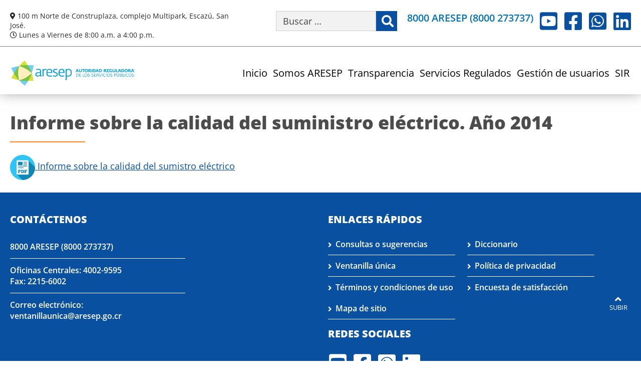

--- FILE ---
content_type: text/html; charset=UTF-8
request_url: https://aresep.go.cr/electricidad-calidad/informe-sobre-la-calidad-del-suministro-electrico-ano-2014/
body_size: 26479
content:
<!DOCTYPE html>
<!--[if IE 9]>
<html class="ie ie9" dir="ltr" lang="es" prefix="og: https://ogp.me/ns#">
<![endif]-->
<html dir="ltr" lang="es" prefix="og: https://ogp.me/ns#" class="no-js">
<head><meta charset="UTF-8"><script>if(navigator.userAgent.match(/MSIE|Internet Explorer/i)||navigator.userAgent.match(/Trident\/7\..*?rv:11/i)){var href=document.location.href;if(!href.match(/[?&]nowprocket/)){if(href.indexOf("?")==-1){if(href.indexOf("#")==-1){document.location.href=href+"?nowprocket=1"}else{document.location.href=href.replace("#","?nowprocket=1#")}}else{if(href.indexOf("#")==-1){document.location.href=href+"&nowprocket=1"}else{document.location.href=href.replace("#","&nowprocket=1#")}}}}</script><script>(()=>{class RocketLazyLoadScripts{constructor(){this.v="2.0.4",this.userEvents=["keydown","keyup","mousedown","mouseup","mousemove","mouseover","mouseout","touchmove","touchstart","touchend","touchcancel","wheel","click","dblclick","input"],this.attributeEvents=["onblur","onclick","oncontextmenu","ondblclick","onfocus","onmousedown","onmouseenter","onmouseleave","onmousemove","onmouseout","onmouseover","onmouseup","onmousewheel","onscroll","onsubmit"]}async t(){this.i(),this.o(),/iP(ad|hone)/.test(navigator.userAgent)&&this.h(),this.u(),this.l(this),this.m(),this.k(this),this.p(this),this._(),await Promise.all([this.R(),this.L()]),this.lastBreath=Date.now(),this.S(this),this.P(),this.D(),this.O(),this.M(),await this.C(this.delayedScripts.normal),await this.C(this.delayedScripts.defer),await this.C(this.delayedScripts.async),await this.T(),await this.F(),await this.j(),await this.A(),window.dispatchEvent(new Event("rocket-allScriptsLoaded")),this.everythingLoaded=!0,this.lastTouchEnd&&await new Promise(t=>setTimeout(t,500-Date.now()+this.lastTouchEnd)),this.I(),this.H(),this.U(),this.W()}i(){this.CSPIssue=sessionStorage.getItem("rocketCSPIssue"),document.addEventListener("securitypolicyviolation",t=>{this.CSPIssue||"script-src-elem"!==t.violatedDirective||"data"!==t.blockedURI||(this.CSPIssue=!0,sessionStorage.setItem("rocketCSPIssue",!0))},{isRocket:!0})}o(){window.addEventListener("pageshow",t=>{this.persisted=t.persisted,this.realWindowLoadedFired=!0},{isRocket:!0}),window.addEventListener("pagehide",()=>{this.onFirstUserAction=null},{isRocket:!0})}h(){let t;function e(e){t=e}window.addEventListener("touchstart",e,{isRocket:!0}),window.addEventListener("touchend",function i(o){o.changedTouches[0]&&t.changedTouches[0]&&Math.abs(o.changedTouches[0].pageX-t.changedTouches[0].pageX)<10&&Math.abs(o.changedTouches[0].pageY-t.changedTouches[0].pageY)<10&&o.timeStamp-t.timeStamp<200&&(window.removeEventListener("touchstart",e,{isRocket:!0}),window.removeEventListener("touchend",i,{isRocket:!0}),"INPUT"===o.target.tagName&&"text"===o.target.type||(o.target.dispatchEvent(new TouchEvent("touchend",{target:o.target,bubbles:!0})),o.target.dispatchEvent(new MouseEvent("mouseover",{target:o.target,bubbles:!0})),o.target.dispatchEvent(new PointerEvent("click",{target:o.target,bubbles:!0,cancelable:!0,detail:1,clientX:o.changedTouches[0].clientX,clientY:o.changedTouches[0].clientY})),event.preventDefault()))},{isRocket:!0})}q(t){this.userActionTriggered||("mousemove"!==t.type||this.firstMousemoveIgnored?"keyup"===t.type||"mouseover"===t.type||"mouseout"===t.type||(this.userActionTriggered=!0,this.onFirstUserAction&&this.onFirstUserAction()):this.firstMousemoveIgnored=!0),"click"===t.type&&t.preventDefault(),t.stopPropagation(),t.stopImmediatePropagation(),"touchstart"===this.lastEvent&&"touchend"===t.type&&(this.lastTouchEnd=Date.now()),"click"===t.type&&(this.lastTouchEnd=0),this.lastEvent=t.type,t.composedPath&&t.composedPath()[0].getRootNode()instanceof ShadowRoot&&(t.rocketTarget=t.composedPath()[0]),this.savedUserEvents.push(t)}u(){this.savedUserEvents=[],this.userEventHandler=this.q.bind(this),this.userEvents.forEach(t=>window.addEventListener(t,this.userEventHandler,{passive:!1,isRocket:!0})),document.addEventListener("visibilitychange",this.userEventHandler,{isRocket:!0})}U(){this.userEvents.forEach(t=>window.removeEventListener(t,this.userEventHandler,{passive:!1,isRocket:!0})),document.removeEventListener("visibilitychange",this.userEventHandler,{isRocket:!0}),this.savedUserEvents.forEach(t=>{(t.rocketTarget||t.target).dispatchEvent(new window[t.constructor.name](t.type,t))})}m(){const t="return false",e=Array.from(this.attributeEvents,t=>"data-rocket-"+t),i="["+this.attributeEvents.join("],[")+"]",o="[data-rocket-"+this.attributeEvents.join("],[data-rocket-")+"]",s=(e,i,o)=>{o&&o!==t&&(e.setAttribute("data-rocket-"+i,o),e["rocket"+i]=new Function("event",o),e.setAttribute(i,t))};new MutationObserver(t=>{for(const n of t)"attributes"===n.type&&(n.attributeName.startsWith("data-rocket-")||this.everythingLoaded?n.attributeName.startsWith("data-rocket-")&&this.everythingLoaded&&this.N(n.target,n.attributeName.substring(12)):s(n.target,n.attributeName,n.target.getAttribute(n.attributeName))),"childList"===n.type&&n.addedNodes.forEach(t=>{if(t.nodeType===Node.ELEMENT_NODE)if(this.everythingLoaded)for(const i of[t,...t.querySelectorAll(o)])for(const t of i.getAttributeNames())e.includes(t)&&this.N(i,t.substring(12));else for(const e of[t,...t.querySelectorAll(i)])for(const t of e.getAttributeNames())this.attributeEvents.includes(t)&&s(e,t,e.getAttribute(t))})}).observe(document,{subtree:!0,childList:!0,attributeFilter:[...this.attributeEvents,...e]})}I(){this.attributeEvents.forEach(t=>{document.querySelectorAll("[data-rocket-"+t+"]").forEach(e=>{this.N(e,t)})})}N(t,e){const i=t.getAttribute("data-rocket-"+e);i&&(t.setAttribute(e,i),t.removeAttribute("data-rocket-"+e))}k(t){Object.defineProperty(HTMLElement.prototype,"onclick",{get(){return this.rocketonclick||null},set(e){this.rocketonclick=e,this.setAttribute(t.everythingLoaded?"onclick":"data-rocket-onclick","this.rocketonclick(event)")}})}S(t){function e(e,i){let o=e[i];e[i]=null,Object.defineProperty(e,i,{get:()=>o,set(s){t.everythingLoaded?o=s:e["rocket"+i]=o=s}})}e(document,"onreadystatechange"),e(window,"onload"),e(window,"onpageshow");try{Object.defineProperty(document,"readyState",{get:()=>t.rocketReadyState,set(e){t.rocketReadyState=e},configurable:!0}),document.readyState="loading"}catch(t){console.log("WPRocket DJE readyState conflict, bypassing")}}l(t){this.originalAddEventListener=EventTarget.prototype.addEventListener,this.originalRemoveEventListener=EventTarget.prototype.removeEventListener,this.savedEventListeners=[],EventTarget.prototype.addEventListener=function(e,i,o){o&&o.isRocket||!t.B(e,this)&&!t.userEvents.includes(e)||t.B(e,this)&&!t.userActionTriggered||e.startsWith("rocket-")||t.everythingLoaded?t.originalAddEventListener.call(this,e,i,o):(t.savedEventListeners.push({target:this,remove:!1,type:e,func:i,options:o}),"mouseenter"!==e&&"mouseleave"!==e||t.originalAddEventListener.call(this,e,t.savedUserEvents.push,o))},EventTarget.prototype.removeEventListener=function(e,i,o){o&&o.isRocket||!t.B(e,this)&&!t.userEvents.includes(e)||t.B(e,this)&&!t.userActionTriggered||e.startsWith("rocket-")||t.everythingLoaded?t.originalRemoveEventListener.call(this,e,i,o):t.savedEventListeners.push({target:this,remove:!0,type:e,func:i,options:o})}}J(t,e){this.savedEventListeners=this.savedEventListeners.filter(i=>{let o=i.type,s=i.target||window;return e!==o||t!==s||(this.B(o,s)&&(i.type="rocket-"+o),this.$(i),!1)})}H(){EventTarget.prototype.addEventListener=this.originalAddEventListener,EventTarget.prototype.removeEventListener=this.originalRemoveEventListener,this.savedEventListeners.forEach(t=>this.$(t))}$(t){t.remove?this.originalRemoveEventListener.call(t.target,t.type,t.func,t.options):this.originalAddEventListener.call(t.target,t.type,t.func,t.options)}p(t){let e;function i(e){return t.everythingLoaded?e:e.split(" ").map(t=>"load"===t||t.startsWith("load.")?"rocket-jquery-load":t).join(" ")}function o(o){function s(e){const s=o.fn[e];o.fn[e]=o.fn.init.prototype[e]=function(){return this[0]===window&&t.userActionTriggered&&("string"==typeof arguments[0]||arguments[0]instanceof String?arguments[0]=i(arguments[0]):"object"==typeof arguments[0]&&Object.keys(arguments[0]).forEach(t=>{const e=arguments[0][t];delete arguments[0][t],arguments[0][i(t)]=e})),s.apply(this,arguments),this}}if(o&&o.fn&&!t.allJQueries.includes(o)){const e={DOMContentLoaded:[],"rocket-DOMContentLoaded":[]};for(const t in e)document.addEventListener(t,()=>{e[t].forEach(t=>t())},{isRocket:!0});o.fn.ready=o.fn.init.prototype.ready=function(i){function s(){parseInt(o.fn.jquery)>2?setTimeout(()=>i.bind(document)(o)):i.bind(document)(o)}return"function"==typeof i&&(t.realDomReadyFired?!t.userActionTriggered||t.fauxDomReadyFired?s():e["rocket-DOMContentLoaded"].push(s):e.DOMContentLoaded.push(s)),o([])},s("on"),s("one"),s("off"),t.allJQueries.push(o)}e=o}t.allJQueries=[],o(window.jQuery),Object.defineProperty(window,"jQuery",{get:()=>e,set(t){o(t)}})}P(){const t=new Map;document.write=document.writeln=function(e){const i=document.currentScript,o=document.createRange(),s=i.parentElement;let n=t.get(i);void 0===n&&(n=i.nextSibling,t.set(i,n));const c=document.createDocumentFragment();o.setStart(c,0),c.appendChild(o.createContextualFragment(e)),s.insertBefore(c,n)}}async R(){return new Promise(t=>{this.userActionTriggered?t():this.onFirstUserAction=t})}async L(){return new Promise(t=>{document.addEventListener("DOMContentLoaded",()=>{this.realDomReadyFired=!0,t()},{isRocket:!0})})}async j(){return this.realWindowLoadedFired?Promise.resolve():new Promise(t=>{window.addEventListener("load",t,{isRocket:!0})})}M(){this.pendingScripts=[];this.scriptsMutationObserver=new MutationObserver(t=>{for(const e of t)e.addedNodes.forEach(t=>{"SCRIPT"!==t.tagName||t.noModule||t.isWPRocket||this.pendingScripts.push({script:t,promise:new Promise(e=>{const i=()=>{const i=this.pendingScripts.findIndex(e=>e.script===t);i>=0&&this.pendingScripts.splice(i,1),e()};t.addEventListener("load",i,{isRocket:!0}),t.addEventListener("error",i,{isRocket:!0}),setTimeout(i,1e3)})})})}),this.scriptsMutationObserver.observe(document,{childList:!0,subtree:!0})}async F(){await this.X(),this.pendingScripts.length?(await this.pendingScripts[0].promise,await this.F()):this.scriptsMutationObserver.disconnect()}D(){this.delayedScripts={normal:[],async:[],defer:[]},document.querySelectorAll("script[type$=rocketlazyloadscript]").forEach(t=>{t.hasAttribute("data-rocket-src")?t.hasAttribute("async")&&!1!==t.async?this.delayedScripts.async.push(t):t.hasAttribute("defer")&&!1!==t.defer||"module"===t.getAttribute("data-rocket-type")?this.delayedScripts.defer.push(t):this.delayedScripts.normal.push(t):this.delayedScripts.normal.push(t)})}async _(){await this.L();let t=[];document.querySelectorAll("script[type$=rocketlazyloadscript][data-rocket-src]").forEach(e=>{let i=e.getAttribute("data-rocket-src");if(i&&!i.startsWith("data:")){i.startsWith("//")&&(i=location.protocol+i);try{const o=new URL(i).origin;o!==location.origin&&t.push({src:o,crossOrigin:e.crossOrigin||"module"===e.getAttribute("data-rocket-type")})}catch(t){}}}),t=[...new Map(t.map(t=>[JSON.stringify(t),t])).values()],this.Y(t,"preconnect")}async G(t){if(await this.K(),!0!==t.noModule||!("noModule"in HTMLScriptElement.prototype))return new Promise(e=>{let i;function o(){(i||t).setAttribute("data-rocket-status","executed"),e()}try{if(navigator.userAgent.includes("Firefox/")||""===navigator.vendor||this.CSPIssue)i=document.createElement("script"),[...t.attributes].forEach(t=>{let e=t.nodeName;"type"!==e&&("data-rocket-type"===e&&(e="type"),"data-rocket-src"===e&&(e="src"),i.setAttribute(e,t.nodeValue))}),t.text&&(i.text=t.text),t.nonce&&(i.nonce=t.nonce),i.hasAttribute("src")?(i.addEventListener("load",o,{isRocket:!0}),i.addEventListener("error",()=>{i.setAttribute("data-rocket-status","failed-network"),e()},{isRocket:!0}),setTimeout(()=>{i.isConnected||e()},1)):(i.text=t.text,o()),i.isWPRocket=!0,t.parentNode.replaceChild(i,t);else{const i=t.getAttribute("data-rocket-type"),s=t.getAttribute("data-rocket-src");i?(t.type=i,t.removeAttribute("data-rocket-type")):t.removeAttribute("type"),t.addEventListener("load",o,{isRocket:!0}),t.addEventListener("error",i=>{this.CSPIssue&&i.target.src.startsWith("data:")?(console.log("WPRocket: CSP fallback activated"),t.removeAttribute("src"),this.G(t).then(e)):(t.setAttribute("data-rocket-status","failed-network"),e())},{isRocket:!0}),s?(t.fetchPriority="high",t.removeAttribute("data-rocket-src"),t.src=s):t.src="data:text/javascript;base64,"+window.btoa(unescape(encodeURIComponent(t.text)))}}catch(i){t.setAttribute("data-rocket-status","failed-transform"),e()}});t.setAttribute("data-rocket-status","skipped")}async C(t){const e=t.shift();return e?(e.isConnected&&await this.G(e),this.C(t)):Promise.resolve()}O(){this.Y([...this.delayedScripts.normal,...this.delayedScripts.defer,...this.delayedScripts.async],"preload")}Y(t,e){this.trash=this.trash||[];let i=!0;var o=document.createDocumentFragment();t.forEach(t=>{const s=t.getAttribute&&t.getAttribute("data-rocket-src")||t.src;if(s&&!s.startsWith("data:")){const n=document.createElement("link");n.href=s,n.rel=e,"preconnect"!==e&&(n.as="script",n.fetchPriority=i?"high":"low"),t.getAttribute&&"module"===t.getAttribute("data-rocket-type")&&(n.crossOrigin=!0),t.crossOrigin&&(n.crossOrigin=t.crossOrigin),t.integrity&&(n.integrity=t.integrity),t.nonce&&(n.nonce=t.nonce),o.appendChild(n),this.trash.push(n),i=!1}}),document.head.appendChild(o)}W(){this.trash.forEach(t=>t.remove())}async T(){try{document.readyState="interactive"}catch(t){}this.fauxDomReadyFired=!0;try{await this.K(),this.J(document,"readystatechange"),document.dispatchEvent(new Event("rocket-readystatechange")),await this.K(),document.rocketonreadystatechange&&document.rocketonreadystatechange(),await this.K(),this.J(document,"DOMContentLoaded"),document.dispatchEvent(new Event("rocket-DOMContentLoaded")),await this.K(),this.J(window,"DOMContentLoaded"),window.dispatchEvent(new Event("rocket-DOMContentLoaded"))}catch(t){console.error(t)}}async A(){try{document.readyState="complete"}catch(t){}try{await this.K(),this.J(document,"readystatechange"),document.dispatchEvent(new Event("rocket-readystatechange")),await this.K(),document.rocketonreadystatechange&&document.rocketonreadystatechange(),await this.K(),this.J(window,"load"),window.dispatchEvent(new Event("rocket-load")),await this.K(),window.rocketonload&&window.rocketonload(),await this.K(),this.allJQueries.forEach(t=>t(window).trigger("rocket-jquery-load")),await this.K(),this.J(window,"pageshow");const t=new Event("rocket-pageshow");t.persisted=this.persisted,window.dispatchEvent(t),await this.K(),window.rocketonpageshow&&window.rocketonpageshow({persisted:this.persisted})}catch(t){console.error(t)}}async K(){Date.now()-this.lastBreath>45&&(await this.X(),this.lastBreath=Date.now())}async X(){return document.hidden?new Promise(t=>setTimeout(t)):new Promise(t=>requestAnimationFrame(t))}B(t,e){return e===document&&"readystatechange"===t||(e===document&&"DOMContentLoaded"===t||(e===window&&"DOMContentLoaded"===t||(e===window&&"load"===t||e===window&&"pageshow"===t)))}static run(){(new RocketLazyLoadScripts).t()}}RocketLazyLoadScripts.run()})();</script>
	
	<meta name="viewport" content="width=device-width, initial-scale=1.0, user-scalable=5">
	
	<link rel="profile" href="http://gmpg.org/xfn/11">
	<link rel="shortcut icon" type="image/x-icon" href="https://aresep.go.cr/wp-content/uploads/2024/04/logo.png"/>
	
	<link rel="preconnect" href="https://fonts.googleapis.com">
	<link rel="preconnect" href="https://fonts.gstatic.com" crossorigin>
	

		
	<title>Informe calidad del suministro eléctrico 2014 - ARESEP</title>
<link data-rocket-preload as="style" data-wpr-hosted-gf-parameters="family=Open+Sans:ital,wght@0,300..800;1,300..800&display=swap" href="https://aresep.go.cr/wp-content/cache/fonts/1/google-fonts/css/7/4/f/93f089003db5656d5fefc94bf599b.css" rel="preload">
<link data-wpr-hosted-gf-parameters="family=Open+Sans:ital,wght@0,300..800;1,300..800&display=swap" href="https://aresep.go.cr/wp-content/cache/fonts/1/google-fonts/css/7/4/f/93f089003db5656d5fefc94bf599b.css" media="print" onload="this.media=&#039;all&#039;" rel="stylesheet">
<noscript data-wpr-hosted-gf-parameters=""><link rel="stylesheet" href="https://fonts.googleapis.com/css2?family=Open+Sans:ital,wght@0,300..800;1,300..800&#038;display=swap"></noscript>

		<!-- All in One SEO 4.9.1.1 - aioseo.com -->
	<meta name="description" content="Informe sobre la calidad del sumistro eléctrico" />
	<meta name="robots" content="max-image-preview:large" />
	<meta name="author" content="Melany Sánchez Villalobos"/>
	<link rel="canonical" href="https://aresep.go.cr/electricidad-calidad/informe-sobre-la-calidad-del-suministro-electrico-ano-2014/" />
	<meta name="generator" content="All in One SEO (AIOSEO) 4.9.1.1" />
		<meta property="og:locale" content="es_ES" />
		<meta property="og:site_name" content="ARESEP - ARESEP es una institución reguladora, cuyo eje es el bienestar de la ciudadanía, para que dispongan de servicios públicos y mejoren su calidad de vida." />
		<meta property="og:type" content="article" />
		<meta property="og:title" content="Informe calidad del suministro eléctrico 2014 - ARESEP" />
		<meta property="og:description" content="Informe sobre la calidad del sumistro eléctrico" />
		<meta property="og:url" content="https://aresep.go.cr/electricidad-calidad/informe-sobre-la-calidad-del-suministro-electrico-ano-2014/" />
		<meta property="og:image" content="https://aresep.go.cr/wp-content/uploads/2023/05/aresep-servicios-publicos.jpg" />
		<meta property="og:image:secure_url" content="https://aresep.go.cr/wp-content/uploads/2023/05/aresep-servicios-publicos.jpg" />
		<meta property="og:image:width" content="851" />
		<meta property="og:image:height" content="315" />
		<meta property="article:published_time" content="2015-09-21T15:01:50+00:00" />
		<meta property="article:modified_time" content="2023-06-09T16:06:58+00:00" />
		<meta property="article:publisher" content="https://facebook.com/AresepCR" />
		<meta name="twitter:card" content="summary_large_image" />
		<meta name="twitter:title" content="Informe calidad del suministro eléctrico 2014 - ARESEP" />
		<meta name="twitter:description" content="Informe sobre la calidad del sumistro eléctrico" />
		<meta name="twitter:image" content="https://aresep.go.cr/wp-content/uploads/2023/05/aresep-servicios-publicos.jpg" />
		<script type="application/ld+json" class="aioseo-schema">
			{"@context":"https:\/\/schema.org","@graph":[{"@type":"BlogPosting","@id":"https:\/\/aresep.go.cr\/electricidad-calidad\/informe-sobre-la-calidad-del-suministro-electrico-ano-2014\/#blogposting","name":"Informe calidad del suministro el\u00e9ctrico 2014 - ARESEP","headline":"Informe sobre la calidad del suministro el\u00e9ctrico. A\u00f1o 2014","author":{"@id":"https:\/\/aresep.go.cr\/author\/sanchezvm\/#author"},"publisher":{"@id":"https:\/\/aresep.go.cr\/#organization"},"image":{"@type":"ImageObject","url":"https:\/\/aresep.go.cr\/wp-content\/uploads\/2014\/10\/pdf-50.png","@id":"https:\/\/aresep.go.cr\/electricidad-calidad\/informe-sobre-la-calidad-del-suministro-electrico-ano-2014\/#articleImage"},"datePublished":"2015-09-21T15:01:50-06:00","dateModified":"2023-06-09T10:06:58-06:00","inLanguage":"es-ES","mainEntityOfPage":{"@id":"https:\/\/aresep.go.cr\/electricidad-calidad\/informe-sobre-la-calidad-del-suministro-electrico-ano-2014\/#webpage"},"isPartOf":{"@id":"https:\/\/aresep.go.cr\/electricidad-calidad\/informe-sobre-la-calidad-del-suministro-electrico-ano-2014\/#webpage"},"articleSection":"Calidad Electricidad, Melany S\u00e1nchez Villalobos"},{"@type":"BreadcrumbList","@id":"https:\/\/aresep.go.cr\/electricidad-calidad\/informe-sobre-la-calidad-del-suministro-electrico-ano-2014\/#breadcrumblist","itemListElement":[{"@type":"ListItem","@id":"https:\/\/aresep.go.cr#listItem","position":1,"name":"Inicio","item":"https:\/\/aresep.go.cr","nextItem":{"@type":"ListItem","@id":"https:\/\/aresep.go.cr\/categoria\/electricidad-calidad\/#listItem","name":"Calidad Electricidad"}},{"@type":"ListItem","@id":"https:\/\/aresep.go.cr\/categoria\/electricidad-calidad\/#listItem","position":2,"name":"Calidad Electricidad","item":"https:\/\/aresep.go.cr\/categoria\/electricidad-calidad\/","nextItem":{"@type":"ListItem","@id":"https:\/\/aresep.go.cr\/electricidad-calidad\/informe-sobre-la-calidad-del-suministro-electrico-ano-2014\/#listItem","name":"Informe sobre la calidad del suministro el\u00e9ctrico. A\u00f1o 2014"},"previousItem":{"@type":"ListItem","@id":"https:\/\/aresep.go.cr#listItem","name":"Inicio"}},{"@type":"ListItem","@id":"https:\/\/aresep.go.cr\/electricidad-calidad\/informe-sobre-la-calidad-del-suministro-electrico-ano-2014\/#listItem","position":3,"name":"Informe sobre la calidad del suministro el\u00e9ctrico. A\u00f1o 2014","previousItem":{"@type":"ListItem","@id":"https:\/\/aresep.go.cr\/categoria\/electricidad-calidad\/#listItem","name":"Calidad Electricidad"}}]},{"@type":"Organization","@id":"https:\/\/aresep.go.cr\/#organization","name":"Autoridad Reguladora de los Servicios P\u00fablicos (ARESEP)","description":"ARESEP es una instituci\u00f3n reguladora, cuyo eje es el bienestar de la ciudadan\u00eda, para que dispongan de servicios p\u00fablicos y mejoren su calidad de vida.","url":"https:\/\/aresep.go.cr\/","telephone":"+50625063200","logo":{"@type":"ImageObject","url":"https:\/\/aresep.go.cr\/wp-content\/uploads\/2023\/03\/logo.png","@id":"https:\/\/aresep.go.cr\/electricidad-calidad\/informe-sobre-la-calidad-del-suministro-electrico-ano-2014\/#organizationLogo","width":412,"height":90,"caption":"Logo de ARESEP, la estrella donde interact\u00faan: operadores, usuarios y la ARESEP es el tri\u00e1ngulo superior que orienta el camino hacia el futuro"},"image":{"@id":"https:\/\/aresep.go.cr\/electricidad-calidad\/informe-sobre-la-calidad-del-suministro-electrico-ano-2014\/#organizationLogo"},"sameAs":["https:\/\/www.instagram.com\/aresepcr\/","https:\/\/www.youtube.com\/@AutoridadReguladoraARESEP","https:\/\/www.linkedin.com\/company\/autoridad-reguladora-aresep\/"]},{"@type":"Person","@id":"https:\/\/aresep.go.cr\/author\/sanchezvm\/#author","url":"https:\/\/aresep.go.cr\/author\/sanchezvm\/","name":"Melany S\u00e1nchez Villalobos","image":{"@type":"ImageObject","@id":"https:\/\/aresep.go.cr\/electricidad-calidad\/informe-sobre-la-calidad-del-suministro-electrico-ano-2014\/#authorImage","url":"https:\/\/secure.gravatar.com\/avatar\/03e8241222ea6f9ff3689df3e08615c52c6e2056255fce08ed67b495fdd8cffb?s=96&d=mm&r=g","width":96,"height":96,"caption":"Melany S\u00e1nchez Villalobos"}},{"@type":"WebPage","@id":"https:\/\/aresep.go.cr\/electricidad-calidad\/informe-sobre-la-calidad-del-suministro-electrico-ano-2014\/#webpage","url":"https:\/\/aresep.go.cr\/electricidad-calidad\/informe-sobre-la-calidad-del-suministro-electrico-ano-2014\/","name":"Informe calidad del suministro el\u00e9ctrico 2014 - ARESEP","description":"Informe sobre la calidad del sumistro el\u00e9ctrico","inLanguage":"es-ES","isPartOf":{"@id":"https:\/\/aresep.go.cr\/#website"},"breadcrumb":{"@id":"https:\/\/aresep.go.cr\/electricidad-calidad\/informe-sobre-la-calidad-del-suministro-electrico-ano-2014\/#breadcrumblist"},"author":{"@id":"https:\/\/aresep.go.cr\/author\/sanchezvm\/#author"},"creator":{"@id":"https:\/\/aresep.go.cr\/author\/sanchezvm\/#author"},"datePublished":"2015-09-21T15:01:50-06:00","dateModified":"2023-06-09T10:06:58-06:00"},{"@type":"WebSite","@id":"https:\/\/aresep.go.cr\/#website","url":"https:\/\/aresep.go.cr\/","name":"Autoridad Reguladora de los Servicios P\u00fablicos (ARESEP)","alternateName":"ARESEP","description":"ARESEP es una instituci\u00f3n reguladora, cuyo eje es el bienestar de la ciudadan\u00eda, para que dispongan de servicios p\u00fablicos y mejoren su calidad de vida.","inLanguage":"es-ES","publisher":{"@id":"https:\/\/aresep.go.cr\/#organization"}}]}
		</script>
		<!-- All in One SEO -->

<link href='https://fonts.gstatic.com' crossorigin rel='preconnect' />
<link rel="alternate" title="oEmbed (JSON)" type="application/json+oembed" href="https://aresep.go.cr/wp-json/oembed/1.0/embed?url=https%3A%2F%2Faresep.go.cr%2Felectricidad-calidad%2Finforme-sobre-la-calidad-del-suministro-electrico-ano-2014%2F" />
<link rel="alternate" title="oEmbed (XML)" type="text/xml+oembed" href="https://aresep.go.cr/wp-json/oembed/1.0/embed?url=https%3A%2F%2Faresep.go.cr%2Felectricidad-calidad%2Finforme-sobre-la-calidad-del-suministro-electrico-ano-2014%2F&#038;format=xml" />
		
							<script type="rocketlazyloadscript" data-rocket-src="//www.googletagmanager.com/gtag/js?id=G-CVF2PFR4RE"  data-cfasync="false" data-wpfc-render="false" data-rocket-type="text/javascript" async></script>
			<script type="rocketlazyloadscript" data-cfasync="false" data-wpfc-render="false" data-rocket-type="text/javascript">
				var mi_version = '9.11.1';
				var mi_track_user = true;
				var mi_no_track_reason = '';
								var MonsterInsightsDefaultLocations = {"page_location":"https:\/\/aresep.go.cr\/electricidad-calidad\/informe-sobre-la-calidad-del-suministro-electrico-ano-2014\/"};
								if ( typeof MonsterInsightsPrivacyGuardFilter === 'function' ) {
					var MonsterInsightsLocations = (typeof MonsterInsightsExcludeQuery === 'object') ? MonsterInsightsPrivacyGuardFilter( MonsterInsightsExcludeQuery ) : MonsterInsightsPrivacyGuardFilter( MonsterInsightsDefaultLocations );
				} else {
					var MonsterInsightsLocations = (typeof MonsterInsightsExcludeQuery === 'object') ? MonsterInsightsExcludeQuery : MonsterInsightsDefaultLocations;
				}

								var disableStrs = [
										'ga-disable-G-CVF2PFR4RE',
									];

				/* Function to detect opted out users */
				function __gtagTrackerIsOptedOut() {
					for (var index = 0; index < disableStrs.length; index++) {
						if (document.cookie.indexOf(disableStrs[index] + '=true') > -1) {
							return true;
						}
					}

					return false;
				}

				/* Disable tracking if the opt-out cookie exists. */
				if (__gtagTrackerIsOptedOut()) {
					for (var index = 0; index < disableStrs.length; index++) {
						window[disableStrs[index]] = true;
					}
				}

				/* Opt-out function */
				function __gtagTrackerOptout() {
					for (var index = 0; index < disableStrs.length; index++) {
						document.cookie = disableStrs[index] + '=true; expires=Thu, 31 Dec 2099 23:59:59 UTC; path=/';
						window[disableStrs[index]] = true;
					}
				}

				if ('undefined' === typeof gaOptout) {
					function gaOptout() {
						__gtagTrackerOptout();
					}
				}
								window.dataLayer = window.dataLayer || [];

				window.MonsterInsightsDualTracker = {
					helpers: {},
					trackers: {},
				};
				if (mi_track_user) {
					function __gtagDataLayer() {
						dataLayer.push(arguments);
					}

					function __gtagTracker(type, name, parameters) {
						if (!parameters) {
							parameters = {};
						}

						if (parameters.send_to) {
							__gtagDataLayer.apply(null, arguments);
							return;
						}

						if (type === 'event') {
														parameters.send_to = monsterinsights_frontend.v4_id;
							var hookName = name;
							if (typeof parameters['event_category'] !== 'undefined') {
								hookName = parameters['event_category'] + ':' + name;
							}

							if (typeof MonsterInsightsDualTracker.trackers[hookName] !== 'undefined') {
								MonsterInsightsDualTracker.trackers[hookName](parameters);
							} else {
								__gtagDataLayer('event', name, parameters);
							}
							
						} else {
							__gtagDataLayer.apply(null, arguments);
						}
					}

					__gtagTracker('js', new Date());
					__gtagTracker('set', {
						'developer_id.dZGIzZG': true,
											});
					if ( MonsterInsightsLocations.page_location ) {
						__gtagTracker('set', MonsterInsightsLocations);
					}
										__gtagTracker('config', 'G-CVF2PFR4RE', {"forceSSL":"true","link_attribution":"true"} );
										window.gtag = __gtagTracker;										(function () {
						/* https://developers.google.com/analytics/devguides/collection/analyticsjs/ */
						/* ga and __gaTracker compatibility shim. */
						var noopfn = function () {
							return null;
						};
						var newtracker = function () {
							return new Tracker();
						};
						var Tracker = function () {
							return null;
						};
						var p = Tracker.prototype;
						p.get = noopfn;
						p.set = noopfn;
						p.send = function () {
							var args = Array.prototype.slice.call(arguments);
							args.unshift('send');
							__gaTracker.apply(null, args);
						};
						var __gaTracker = function () {
							var len = arguments.length;
							if (len === 0) {
								return;
							}
							var f = arguments[len - 1];
							if (typeof f !== 'object' || f === null || typeof f.hitCallback !== 'function') {
								if ('send' === arguments[0]) {
									var hitConverted, hitObject = false, action;
									if ('event' === arguments[1]) {
										if ('undefined' !== typeof arguments[3]) {
											hitObject = {
												'eventAction': arguments[3],
												'eventCategory': arguments[2],
												'eventLabel': arguments[4],
												'value': arguments[5] ? arguments[5] : 1,
											}
										}
									}
									if ('pageview' === arguments[1]) {
										if ('undefined' !== typeof arguments[2]) {
											hitObject = {
												'eventAction': 'page_view',
												'page_path': arguments[2],
											}
										}
									}
									if (typeof arguments[2] === 'object') {
										hitObject = arguments[2];
									}
									if (typeof arguments[5] === 'object') {
										Object.assign(hitObject, arguments[5]);
									}
									if ('undefined' !== typeof arguments[1].hitType) {
										hitObject = arguments[1];
										if ('pageview' === hitObject.hitType) {
											hitObject.eventAction = 'page_view';
										}
									}
									if (hitObject) {
										action = 'timing' === arguments[1].hitType ? 'timing_complete' : hitObject.eventAction;
										hitConverted = mapArgs(hitObject);
										__gtagTracker('event', action, hitConverted);
									}
								}
								return;
							}

							function mapArgs(args) {
								var arg, hit = {};
								var gaMap = {
									'eventCategory': 'event_category',
									'eventAction': 'event_action',
									'eventLabel': 'event_label',
									'eventValue': 'event_value',
									'nonInteraction': 'non_interaction',
									'timingCategory': 'event_category',
									'timingVar': 'name',
									'timingValue': 'value',
									'timingLabel': 'event_label',
									'page': 'page_path',
									'location': 'page_location',
									'title': 'page_title',
									'referrer' : 'page_referrer',
								};
								for (arg in args) {
																		if (!(!args.hasOwnProperty(arg) || !gaMap.hasOwnProperty(arg))) {
										hit[gaMap[arg]] = args[arg];
									} else {
										hit[arg] = args[arg];
									}
								}
								return hit;
							}

							try {
								f.hitCallback();
							} catch (ex) {
							}
						};
						__gaTracker.create = newtracker;
						__gaTracker.getByName = newtracker;
						__gaTracker.getAll = function () {
							return [];
						};
						__gaTracker.remove = noopfn;
						__gaTracker.loaded = true;
						window['__gaTracker'] = __gaTracker;
					})();
									} else {
										console.log("");
					(function () {
						function __gtagTracker() {
							return null;
						}

						window['__gtagTracker'] = __gtagTracker;
						window['gtag'] = __gtagTracker;
					})();
									}
			</script>
							
		<style id='wp-img-auto-sizes-contain-inline-css' type='text/css'>
img:is([sizes=auto i],[sizes^="auto," i]){contain-intrinsic-size:3000px 1500px}
/*# sourceURL=wp-img-auto-sizes-contain-inline-css */
</style>
<link data-minify="1" rel='stylesheet' id='wplp-bakery-style-css' href='https://aresep.go.cr/wp-content/cache/min/1/wp-content/plugins/wp-latest-posts/css/vc_style.css?ver=1750451154' type='text/css' media='all' />
<style id='wp-emoji-styles-inline-css' type='text/css'>

	img.wp-smiley, img.emoji {
		display: inline !important;
		border: none !important;
		box-shadow: none !important;
		height: 1em !important;
		width: 1em !important;
		margin: 0 0.07em !important;
		vertical-align: -0.1em !important;
		background: none !important;
		padding: 0 !important;
	}
/*# sourceURL=wp-emoji-styles-inline-css */
</style>
<style id='wp-block-library-inline-css' type='text/css'>
:root{--wp-block-synced-color:#7a00df;--wp-block-synced-color--rgb:122,0,223;--wp-bound-block-color:var(--wp-block-synced-color);--wp-editor-canvas-background:#ddd;--wp-admin-theme-color:#007cba;--wp-admin-theme-color--rgb:0,124,186;--wp-admin-theme-color-darker-10:#006ba1;--wp-admin-theme-color-darker-10--rgb:0,107,160.5;--wp-admin-theme-color-darker-20:#005a87;--wp-admin-theme-color-darker-20--rgb:0,90,135;--wp-admin-border-width-focus:2px}@media (min-resolution:192dpi){:root{--wp-admin-border-width-focus:1.5px}}.wp-element-button{cursor:pointer}:root .has-very-light-gray-background-color{background-color:#eee}:root .has-very-dark-gray-background-color{background-color:#313131}:root .has-very-light-gray-color{color:#eee}:root .has-very-dark-gray-color{color:#313131}:root .has-vivid-green-cyan-to-vivid-cyan-blue-gradient-background{background:linear-gradient(135deg,#00d084,#0693e3)}:root .has-purple-crush-gradient-background{background:linear-gradient(135deg,#34e2e4,#4721fb 50%,#ab1dfe)}:root .has-hazy-dawn-gradient-background{background:linear-gradient(135deg,#faaca8,#dad0ec)}:root .has-subdued-olive-gradient-background{background:linear-gradient(135deg,#fafae1,#67a671)}:root .has-atomic-cream-gradient-background{background:linear-gradient(135deg,#fdd79a,#004a59)}:root .has-nightshade-gradient-background{background:linear-gradient(135deg,#330968,#31cdcf)}:root .has-midnight-gradient-background{background:linear-gradient(135deg,#020381,#2874fc)}:root{--wp--preset--font-size--normal:16px;--wp--preset--font-size--huge:42px}.has-regular-font-size{font-size:1em}.has-larger-font-size{font-size:2.625em}.has-normal-font-size{font-size:var(--wp--preset--font-size--normal)}.has-huge-font-size{font-size:var(--wp--preset--font-size--huge)}.has-text-align-center{text-align:center}.has-text-align-left{text-align:left}.has-text-align-right{text-align:right}.has-fit-text{white-space:nowrap!important}#end-resizable-editor-section{display:none}.aligncenter{clear:both}.items-justified-left{justify-content:flex-start}.items-justified-center{justify-content:center}.items-justified-right{justify-content:flex-end}.items-justified-space-between{justify-content:space-between}.screen-reader-text{border:0;clip-path:inset(50%);height:1px;margin:-1px;overflow:hidden;padding:0;position:absolute;width:1px;word-wrap:normal!important}.screen-reader-text:focus{background-color:#ddd;clip-path:none;color:#444;display:block;font-size:1em;height:auto;left:5px;line-height:normal;padding:15px 23px 14px;text-decoration:none;top:5px;width:auto;z-index:100000}html :where(.has-border-color){border-style:solid}html :where([style*=border-top-color]){border-top-style:solid}html :where([style*=border-right-color]){border-right-style:solid}html :where([style*=border-bottom-color]){border-bottom-style:solid}html :where([style*=border-left-color]){border-left-style:solid}html :where([style*=border-width]){border-style:solid}html :where([style*=border-top-width]){border-top-style:solid}html :where([style*=border-right-width]){border-right-style:solid}html :where([style*=border-bottom-width]){border-bottom-style:solid}html :where([style*=border-left-width]){border-left-style:solid}html :where(img[class*=wp-image-]){height:auto;max-width:100%}:where(figure){margin:0 0 1em}html :where(.is-position-sticky){--wp-admin--admin-bar--position-offset:var(--wp-admin--admin-bar--height,0px)}@media screen and (max-width:600px){html :where(.is-position-sticky){--wp-admin--admin-bar--position-offset:0px}}

/*# sourceURL=wp-block-library-inline-css */
</style><style id='wp-block-paragraph-inline-css' type='text/css'>
.is-small-text{font-size:.875em}.is-regular-text{font-size:1em}.is-large-text{font-size:2.25em}.is-larger-text{font-size:3em}.has-drop-cap:not(:focus):first-letter{float:left;font-size:8.4em;font-style:normal;font-weight:100;line-height:.68;margin:.05em .1em 0 0;text-transform:uppercase}body.rtl .has-drop-cap:not(:focus):first-letter{float:none;margin-left:.1em}p.has-drop-cap.has-background{overflow:hidden}:root :where(p.has-background){padding:1.25em 2.375em}:where(p.has-text-color:not(.has-link-color)) a{color:inherit}p.has-text-align-left[style*="writing-mode:vertical-lr"],p.has-text-align-right[style*="writing-mode:vertical-rl"]{rotate:180deg}
/*# sourceURL=https://aresep.go.cr/wp-includes/blocks/paragraph/style.min.css */
</style>
<style id='global-styles-inline-css' type='text/css'>
:root{--wp--preset--aspect-ratio--square: 1;--wp--preset--aspect-ratio--4-3: 4/3;--wp--preset--aspect-ratio--3-4: 3/4;--wp--preset--aspect-ratio--3-2: 3/2;--wp--preset--aspect-ratio--2-3: 2/3;--wp--preset--aspect-ratio--16-9: 16/9;--wp--preset--aspect-ratio--9-16: 9/16;--wp--preset--color--black: #000000;--wp--preset--color--cyan-bluish-gray: #abb8c3;--wp--preset--color--white: #ffffff;--wp--preset--color--pale-pink: #f78da7;--wp--preset--color--vivid-red: #cf2e2e;--wp--preset--color--luminous-vivid-orange: #ff6900;--wp--preset--color--luminous-vivid-amber: #fcb900;--wp--preset--color--light-green-cyan: #7bdcb5;--wp--preset--color--vivid-green-cyan: #00d084;--wp--preset--color--pale-cyan-blue: #8ed1fc;--wp--preset--color--vivid-cyan-blue: #0693e3;--wp--preset--color--vivid-purple: #9b51e0;--wp--preset--gradient--vivid-cyan-blue-to-vivid-purple: linear-gradient(135deg,rgb(6,147,227) 0%,rgb(155,81,224) 100%);--wp--preset--gradient--light-green-cyan-to-vivid-green-cyan: linear-gradient(135deg,rgb(122,220,180) 0%,rgb(0,208,130) 100%);--wp--preset--gradient--luminous-vivid-amber-to-luminous-vivid-orange: linear-gradient(135deg,rgb(252,185,0) 0%,rgb(255,105,0) 100%);--wp--preset--gradient--luminous-vivid-orange-to-vivid-red: linear-gradient(135deg,rgb(255,105,0) 0%,rgb(207,46,46) 100%);--wp--preset--gradient--very-light-gray-to-cyan-bluish-gray: linear-gradient(135deg,rgb(238,238,238) 0%,rgb(169,184,195) 100%);--wp--preset--gradient--cool-to-warm-spectrum: linear-gradient(135deg,rgb(74,234,220) 0%,rgb(151,120,209) 20%,rgb(207,42,186) 40%,rgb(238,44,130) 60%,rgb(251,105,98) 80%,rgb(254,248,76) 100%);--wp--preset--gradient--blush-light-purple: linear-gradient(135deg,rgb(255,206,236) 0%,rgb(152,150,240) 100%);--wp--preset--gradient--blush-bordeaux: linear-gradient(135deg,rgb(254,205,165) 0%,rgb(254,45,45) 50%,rgb(107,0,62) 100%);--wp--preset--gradient--luminous-dusk: linear-gradient(135deg,rgb(255,203,112) 0%,rgb(199,81,192) 50%,rgb(65,88,208) 100%);--wp--preset--gradient--pale-ocean: linear-gradient(135deg,rgb(255,245,203) 0%,rgb(182,227,212) 50%,rgb(51,167,181) 100%);--wp--preset--gradient--electric-grass: linear-gradient(135deg,rgb(202,248,128) 0%,rgb(113,206,126) 100%);--wp--preset--gradient--midnight: linear-gradient(135deg,rgb(2,3,129) 0%,rgb(40,116,252) 100%);--wp--preset--font-size--small: 13px;--wp--preset--font-size--medium: 20px;--wp--preset--font-size--large: 36px;--wp--preset--font-size--x-large: 42px;--wp--preset--spacing--20: 0.44rem;--wp--preset--spacing--30: 0.67rem;--wp--preset--spacing--40: 1rem;--wp--preset--spacing--50: 1.5rem;--wp--preset--spacing--60: 2.25rem;--wp--preset--spacing--70: 3.38rem;--wp--preset--spacing--80: 5.06rem;--wp--preset--shadow--natural: 6px 6px 9px rgba(0, 0, 0, 0.2);--wp--preset--shadow--deep: 12px 12px 50px rgba(0, 0, 0, 0.4);--wp--preset--shadow--sharp: 6px 6px 0px rgba(0, 0, 0, 0.2);--wp--preset--shadow--outlined: 6px 6px 0px -3px rgb(255, 255, 255), 6px 6px rgb(0, 0, 0);--wp--preset--shadow--crisp: 6px 6px 0px rgb(0, 0, 0);}:where(.is-layout-flex){gap: 0.5em;}:where(.is-layout-grid){gap: 0.5em;}body .is-layout-flex{display: flex;}.is-layout-flex{flex-wrap: wrap;align-items: center;}.is-layout-flex > :is(*, div){margin: 0;}body .is-layout-grid{display: grid;}.is-layout-grid > :is(*, div){margin: 0;}:where(.wp-block-columns.is-layout-flex){gap: 2em;}:where(.wp-block-columns.is-layout-grid){gap: 2em;}:where(.wp-block-post-template.is-layout-flex){gap: 1.25em;}:where(.wp-block-post-template.is-layout-grid){gap: 1.25em;}.has-black-color{color: var(--wp--preset--color--black) !important;}.has-cyan-bluish-gray-color{color: var(--wp--preset--color--cyan-bluish-gray) !important;}.has-white-color{color: var(--wp--preset--color--white) !important;}.has-pale-pink-color{color: var(--wp--preset--color--pale-pink) !important;}.has-vivid-red-color{color: var(--wp--preset--color--vivid-red) !important;}.has-luminous-vivid-orange-color{color: var(--wp--preset--color--luminous-vivid-orange) !important;}.has-luminous-vivid-amber-color{color: var(--wp--preset--color--luminous-vivid-amber) !important;}.has-light-green-cyan-color{color: var(--wp--preset--color--light-green-cyan) !important;}.has-vivid-green-cyan-color{color: var(--wp--preset--color--vivid-green-cyan) !important;}.has-pale-cyan-blue-color{color: var(--wp--preset--color--pale-cyan-blue) !important;}.has-vivid-cyan-blue-color{color: var(--wp--preset--color--vivid-cyan-blue) !important;}.has-vivid-purple-color{color: var(--wp--preset--color--vivid-purple) !important;}.has-black-background-color{background-color: var(--wp--preset--color--black) !important;}.has-cyan-bluish-gray-background-color{background-color: var(--wp--preset--color--cyan-bluish-gray) !important;}.has-white-background-color{background-color: var(--wp--preset--color--white) !important;}.has-pale-pink-background-color{background-color: var(--wp--preset--color--pale-pink) !important;}.has-vivid-red-background-color{background-color: var(--wp--preset--color--vivid-red) !important;}.has-luminous-vivid-orange-background-color{background-color: var(--wp--preset--color--luminous-vivid-orange) !important;}.has-luminous-vivid-amber-background-color{background-color: var(--wp--preset--color--luminous-vivid-amber) !important;}.has-light-green-cyan-background-color{background-color: var(--wp--preset--color--light-green-cyan) !important;}.has-vivid-green-cyan-background-color{background-color: var(--wp--preset--color--vivid-green-cyan) !important;}.has-pale-cyan-blue-background-color{background-color: var(--wp--preset--color--pale-cyan-blue) !important;}.has-vivid-cyan-blue-background-color{background-color: var(--wp--preset--color--vivid-cyan-blue) !important;}.has-vivid-purple-background-color{background-color: var(--wp--preset--color--vivid-purple) !important;}.has-black-border-color{border-color: var(--wp--preset--color--black) !important;}.has-cyan-bluish-gray-border-color{border-color: var(--wp--preset--color--cyan-bluish-gray) !important;}.has-white-border-color{border-color: var(--wp--preset--color--white) !important;}.has-pale-pink-border-color{border-color: var(--wp--preset--color--pale-pink) !important;}.has-vivid-red-border-color{border-color: var(--wp--preset--color--vivid-red) !important;}.has-luminous-vivid-orange-border-color{border-color: var(--wp--preset--color--luminous-vivid-orange) !important;}.has-luminous-vivid-amber-border-color{border-color: var(--wp--preset--color--luminous-vivid-amber) !important;}.has-light-green-cyan-border-color{border-color: var(--wp--preset--color--light-green-cyan) !important;}.has-vivid-green-cyan-border-color{border-color: var(--wp--preset--color--vivid-green-cyan) !important;}.has-pale-cyan-blue-border-color{border-color: var(--wp--preset--color--pale-cyan-blue) !important;}.has-vivid-cyan-blue-border-color{border-color: var(--wp--preset--color--vivid-cyan-blue) !important;}.has-vivid-purple-border-color{border-color: var(--wp--preset--color--vivid-purple) !important;}.has-vivid-cyan-blue-to-vivid-purple-gradient-background{background: var(--wp--preset--gradient--vivid-cyan-blue-to-vivid-purple) !important;}.has-light-green-cyan-to-vivid-green-cyan-gradient-background{background: var(--wp--preset--gradient--light-green-cyan-to-vivid-green-cyan) !important;}.has-luminous-vivid-amber-to-luminous-vivid-orange-gradient-background{background: var(--wp--preset--gradient--luminous-vivid-amber-to-luminous-vivid-orange) !important;}.has-luminous-vivid-orange-to-vivid-red-gradient-background{background: var(--wp--preset--gradient--luminous-vivid-orange-to-vivid-red) !important;}.has-very-light-gray-to-cyan-bluish-gray-gradient-background{background: var(--wp--preset--gradient--very-light-gray-to-cyan-bluish-gray) !important;}.has-cool-to-warm-spectrum-gradient-background{background: var(--wp--preset--gradient--cool-to-warm-spectrum) !important;}.has-blush-light-purple-gradient-background{background: var(--wp--preset--gradient--blush-light-purple) !important;}.has-blush-bordeaux-gradient-background{background: var(--wp--preset--gradient--blush-bordeaux) !important;}.has-luminous-dusk-gradient-background{background: var(--wp--preset--gradient--luminous-dusk) !important;}.has-pale-ocean-gradient-background{background: var(--wp--preset--gradient--pale-ocean) !important;}.has-electric-grass-gradient-background{background: var(--wp--preset--gradient--electric-grass) !important;}.has-midnight-gradient-background{background: var(--wp--preset--gradient--midnight) !important;}.has-small-font-size{font-size: var(--wp--preset--font-size--small) !important;}.has-medium-font-size{font-size: var(--wp--preset--font-size--medium) !important;}.has-large-font-size{font-size: var(--wp--preset--font-size--large) !important;}.has-x-large-font-size{font-size: var(--wp--preset--font-size--x-large) !important;}
/*# sourceURL=global-styles-inline-css */
</style>

<style id='classic-theme-styles-inline-css' type='text/css'>
/*! This file is auto-generated */
.wp-block-button__link{color:#fff;background-color:#32373c;border-radius:9999px;box-shadow:none;text-decoration:none;padding:calc(.667em + 2px) calc(1.333em + 2px);font-size:1.125em}.wp-block-file__button{background:#32373c;color:#fff;text-decoration:none}
/*# sourceURL=/wp-includes/css/classic-themes.min.css */
</style>
<link data-minify="1" rel='stylesheet' id='dashicons-css' href='https://aresep.go.cr/wp-content/cache/min/1/wp-includes/css/dashicons.min.css?ver=1750451154' type='text/css' media='all' />
<link data-minify="1" rel='stylesheet' id='rmp-menu-styles-css' href='https://aresep.go.cr/wp-content/cache/min/1/wp-content/uploads/rmp-menu/css/rmp-menu.css?ver=1750451154' type='text/css' media='all' />
<link data-minify="1" rel='stylesheet' id='widgetopts-styles-css' href='https://aresep.go.cr/wp-content/cache/min/1/wp-content/plugins/widget-options/assets/css/widget-options.css?ver=1750451154' type='text/css' media='all' />
<link data-minify="1" rel='stylesheet' id='font-awesome-5-css' href='https://aresep.go.cr/wp-content/cache/min/1/wp-content/themes/aresep_theme/fonts/fontawesome/css/all.min.css?ver=1750451154' type='text/css' media='all' />
<link data-minify="1" rel='stylesheet' id='aresep-theme-style-css' href='https://aresep.go.cr/wp-content/cache/min/1/wp-content/themes/aresep_theme/style.css?ver=1750451154' type='text/css' media='all' />
<link rel='stylesheet' id='bootstrap-css-css' href='https://aresep.go.cr/wp-content/themes/aresep_theme/css/bootstrap-grid.min.css' type='text/css' media='all' />
<link data-minify="1" rel='stylesheet' id='flick-css' href='https://aresep.go.cr/wp-content/cache/min/1/wp-content/plugins/mailchimp/assets/css/flick/flick.css?ver=1750451154' type='text/css' media='all' />
<link data-minify="1" rel='stylesheet' id='mailchimp_sf_main_css-css' href='https://aresep.go.cr/wp-content/cache/min/1/wp-content/plugins/mailchimp/assets/css/frontend.css?ver=1750451154' type='text/css' media='all' />
<style id='rocket-lazyload-inline-css' type='text/css'>
.rll-youtube-player{position:relative;padding-bottom:56.23%;height:0;overflow:hidden;max-width:100%;}.rll-youtube-player:focus-within{outline: 2px solid currentColor;outline-offset: 5px;}.rll-youtube-player iframe{position:absolute;top:0;left:0;width:100%;height:100%;z-index:100;background:0 0}.rll-youtube-player img{bottom:0;display:block;left:0;margin:auto;max-width:100%;width:100%;position:absolute;right:0;top:0;border:none;height:auto;-webkit-transition:.4s all;-moz-transition:.4s all;transition:.4s all}.rll-youtube-player img:hover{-webkit-filter:brightness(75%)}.rll-youtube-player .play{height:100%;width:100%;left:0;top:0;position:absolute;background:url(https://aresep.go.cr/wp-content/plugins/wp-rocket/assets/img/youtube.png) no-repeat center;background-color: transparent !important;cursor:pointer;border:none;}
/*# sourceURL=rocket-lazyload-inline-css */
</style>
<link data-minify="1" rel='stylesheet' id='myStyleSheets-css' href='https://aresep.go.cr/wp-content/cache/min/1/wp-content/plugins/wp-latest-posts/css/wplp_front.css?ver=1750451154' type='text/css' media='all' />
<link data-minify="1" rel='stylesheet' id='wplpStyleDefault-css' href='https://aresep.go.cr/wp-content/cache/min/1/wp-content/plugins/wp-latest-posts/themes/default/style.css?ver=1750451154' type='text/css' media='all' />
<style id='wplpStyleDefault-inline-css' type='text/css'>
#wplp_widget_4481.wplp_container.default:hover .flex-next,#wplp_widget_4481.wplp_container .flex-direction-nav .flex-prev{color : rgb(51, 51, 51) !important}#wplp_widget_4481 .swiper-button-next,#wplp_widget_4481 .swiper-button-prev{color : rgb(51, 51, 51)!important; background-image: none!important}#wplp_widget_4481.wplp_container.default:hover .flex-next:hover,#wplp_widget_4481.wplp_container.default:hover .flex-prev:hover{color :rgb(54, 54, 54) !important}#wplp_widget_4481 .swiper-button-next:hover,#wplp_widget_4481 .swiper-button-prev:hover{color :rgb(54, 54, 54)!important}#wplp_widget_4481 .swiper-pagination-bullet-active{background: rgb(54, 54, 54)!important}#wplp_widget_4481.wplp_container .read-more{float:right;background-color : transparent}#wplp_widget_4481.wplp_container .read-more{border :1px solid transparent;border-radius: 0px;}#wplp_widget_4481.wplp_container .read-more{color : #0c0c0c}#wplp_widget_4481.wplp_container .read-more{padding: 3px 7px}#wplp_widget_4481.wplp_container.default .author,#wplp_widget_4481.wplp_container.default .text,#wplp_widget_4481.wplp_container.default .date,#wplp_widget_4481.wplp_container.default .category,#wplp_widget_4481.wplp_container.default .title {text-align:center!important}#wplp_widget_4481 .wplp_listposts .swiper-slide .insideframe:hover .img_cropper:before,#wplp_widget_4481 .wplp_listposts .swiper-slide .insideframe:hover .img_cropper:after {opacity:0.7}#wplp_widget_4481 .wplp_listposts .swiper-slide .img_cropper:after {background:ffffff;-webkit-box-shadow: inset 0 0 10px 2px ffffff;box-shadow: inset 0 0 10px 2px ffffff;}#wplp_widget_4481 .wplp_listposts .swiper-slide .img_cropper:before{content:'\f109';}#wplp_widget_4481 .wplp_listposts .swiper-slide .img_cropper:before{color:#ffffff}#wplp_widget_4481 .wplp_listposts .swiper-slide .img_cropper:before{background:#444444}@media screen and (max-width: 767px) {#wplp_widget_4481 .wplp_listposts.swiper-slide-mb {display: grid;
                    grid-template-columns: repeat(2, 1fr);
                    grid-template-rows: repeat(1, 1fr);
                    gap: 0px;
                    grid-auto-flow: column;}}
/*# sourceURL=wplpStyleDefault-inline-css */
</style>
<script type="rocketlazyloadscript" data-rocket-type="text/javascript" data-rocket-src="https://aresep.go.cr/wp-includes/js/jquery/jquery.min.js" id="jquery-core-js"></script>
<script type="rocketlazyloadscript" data-rocket-type="text/javascript" data-rocket-src="https://aresep.go.cr/wp-includes/js/jquery/jquery-migrate.min.js" id="jquery-migrate-js"></script>
<script type="rocketlazyloadscript" data-rocket-type="text/javascript" data-rocket-src="https://aresep.go.cr/wp-content/plugins/google-analytics-for-wordpress/assets/js/frontend-gtag.min.js" id="monsterinsights-frontend-script-js" async="async" data-wp-strategy="async"></script>
<script data-cfasync="false" data-wpfc-render="false" type="text/javascript" id='monsterinsights-frontend-script-js-extra'>/* <![CDATA[ */
var monsterinsights_frontend = {"js_events_tracking":"true","download_extensions":"doc,pdf,ppt,zip,xls,docx,pptx,xlsx","inbound_paths":"[{\"path\":\"\\\/go\\\/\",\"label\":\"affiliate\"},{\"path\":\"\\\/recommend\\\/\",\"label\":\"affiliate\"}]","home_url":"https:\/\/aresep.go.cr","hash_tracking":"false","v4_id":"G-CVF2PFR4RE"};/* ]]> */
</script>
<script type="rocketlazyloadscript"></script><link rel="https://api.w.org/" href="https://aresep.go.cr/wp-json/" /><link rel="alternate" title="JSON" type="application/json" href="https://aresep.go.cr/wp-json/wp/v2/posts/2147" /><link rel="EditURI" type="application/rsd+xml" title="RSD" href="https://aresep.go.cr/xmlrpc.php?rsd" />

<link rel='shortlink' href='https://aresep.go.cr/?p=2147' />
			<link rel="shortcut icon" href="https://aresep.go.cr/wp-content/themes/aresep_theme/images/favicon.ico" > 
		<style type="text/css"></style><noscript><style> .wpb_animate_when_almost_visible { opacity: 1; }</style></noscript><noscript><style id="rocket-lazyload-nojs-css">.rll-youtube-player, [data-lazy-src]{display:none !important;}</style></noscript>	<link data-minify="1" rel='stylesheet' id='wplp-swiper-style-css' href='https://aresep.go.cr/wp-content/cache/min/1/wp-content/plugins/wp-latest-posts/css/swiper-bundle.min.css?ver=1750451154' type='text/css' media='all' />
</head>
<body class="wp-singular post-template-default single single-post postid-2147 single-format-standard wp-theme-aresep_theme chrome internal group-blog no-sidebar wpb-js-composer js-comp-ver-8.7.2 vc_responsive">
	<div data-rocket-location-hash="f3e28ac573c2eb0cf52169fdd2072bb1" id="skip"><a href="#main">Ir al contenido principal</a></div>
		<div data-rocket-location-hash="0ae9facdd2101187b276d746ff3f84f6" id="page" class="site">
		<header data-rocket-location-hash="902f5dcb81486ab75eb070626f39f115" id="masthead" class="site-header">
			<div data-rocket-location-hash="727ec0c004a38d8393299f42ddeb60ee" class="site-header-top"> 
				<div data-rocket-location-hash="e5a7f3f22e2f4a9f51ea48ec06eadcfc" class="center-page">
										<div class="site-header-left left">
												<aside class="widget_text aresep-direccion widget" aria-label="Dirección">
								<span class="fas fa-map-marker-alt"></span> <a title="Selecione para abrir la direcicón de ARESEP en Google Map" href="https://www.google.es/maps/dir//Autoridad+Reguladora+de+los+Servicios+P%C3%BAblicos,+310,+San+Rafael+de+Escazu/@9.948799,-84.163465,1154m/data=!3m1!1e3!4m13!1m4!3m3!1s0x8fa0fb8cdf7f657d:0x966847a1893142d9!2sAutoridad+Reguladora+de+los+Servicios+P%C3%BAblicos!3b1!4m7!1m0!1m5!1m1!1s0x8fa0fb8cdf7f657d:0x966847a1893142d9!2m2!1d-84.163465!2d9.948799" target="_blank" rel="noopener">100 m Norte de Construplaza, complejo Multipark, Escazú, San José.</a>						</aside>
																		<aside class="widget_text aresep-horario widget" aria-label="Horario">
							<span class="far fa-clock"></span> Lunes a Viernes de 8:00 a.m. a 4:00 p.m.						</aside>
											</div>
															<div class="site-header-right right">
						<form role="search" method="get" class="search-form" action="https://aresep.go.cr/" role="search">
	<label for="campo-buscar" class="screen-reader-text">Buscar:</label>
	<input type="search" class="search-field" placeholder="Buscar &hellip;" value="" name="s" id="campo-buscar"  aria-label="Buscar por palabra clave" />
	<button type="submit" class="search-submit"><span class="screen-reader-text">Search</span></button>
</form>						<p class="aresep-tel widget">8000 ARESEP (8000 273737) </p>						<aside class="aresep-social widget widget-sidebar widget_text" aria-label="Redes Sociales">
							<a class="fab fa-youtube-square" title="Seleccione para abrir el Youtube de ARESEP" href="https://www.youtube.com/channel/UCv9DUxgL7j-iZe08ikdUICw/videos" target="_blank" rel="noopener">Youtube</a> 							<a class="fab fa-facebook-square" title="Seleccione para abrir el Facebook de ARESEP" href="https://es-es.facebook.com/pages/Aresep/310345779008496" target="_blank" rel="noopener">Facebook</a> 							<a class="fab fa-whatsapp-square" title="Seleccione para abrir el Whatsapp de ARESEP" href="https://wa.me/50687827467" target="_blank" rel="noopener">Whatsapp</a> 																					<a class="fab fa-linkedin" title="Seleccione para abrir el LinkedIn de ARESEP" href="https://cr.linkedin.com/company/autoridad-reguladora-aresep" target="_blank" rel="noopener">LinkedIn</a> 						</aside>
													
					</div>
									</div>
			</div>	
						<div data-rocket-location-hash="d88133590890c6b6ba9febfd3362a543" id="site-header-menu" class="main-menu">
				<div class="center-page">
					<nav class="site-logo left">
						
						<a href="https://aresep.go.cr/" 
							title="Selecione el logo ARESEP para ir a la página de inicio">
															<img height="90" width="412" 
								 src="data:image/svg+xml,%3Csvg%20xmlns='http://www.w3.org/2000/svg'%20viewBox='0%200%20412%2090'%3E%3C/svg%3E" 
									alt="Logo de ARESEP, la estrella donde interactúan: operadores, usuarios y la ARESEP es el triángulo superior que orienta el camino hacia el futuro" data-lazy-src="https://aresep.go.cr/wp-content/themes/aresep_theme/images/logo.png"><noscript><img height="90" width="412" 
									src="https://aresep.go.cr/wp-content/themes/aresep_theme/images/logo.png" 
									alt="Logo de ARESEP, la estrella donde interactúan: operadores, usuarios y la ARESEP es el triángulo superior que orienta el camino hacia el futuro"></noscript>
													</a>
					</nav>
					<div class="aresep-menu">
						<nav class="main-navigation" aria-label="Menú principal"><ul id="menu-menu-principal" class="primary-menu"><li id="menu-item-4383" class="menu-item menu-item-type-post_type menu-item-object-page menu-item-home menu-item-4383"><a href="https://aresep.go.cr/">Inicio</a></li>
<li id="menu-item-4391" class="menu-item menu-item-type-post_type menu-item-object-page menu-item-has-children menu-item-4391"><a href="https://aresep.go.cr/quienes-somos/">Somos ARESEP</a>
<ul class="sub-menu">
	<li id="menu-item-4393" class="menu-item menu-item-type-post_type menu-item-object-page menu-item-4393"><a href="https://aresep.go.cr/antecedentes-historia/">Antecedentes e Historia</a></li>
	<li id="menu-item-18160" class="menu-item menu-item-type-taxonomy menu-item-object-category menu-item-18160"><a href="https://aresep.go.cr/categoria/congreso-regulatorio/">Congreso Regulatorio</a></li>
	<li id="menu-item-4392" class="menu-item menu-item-type-post_type menu-item-object-page menu-item-4392"><a href="https://aresep.go.cr/descripcion-institucional/">Misión, visión y valores</a></li>
	<li id="menu-item-4394" class="menu-item menu-item-type-post_type menu-item-object-page menu-item-4394"><a href="https://aresep.go.cr/estructura-organizativa/">Organización interna</a></li>
	<li id="menu-item-17804" class="menu-item menu-item-type-post_type menu-item-object-page menu-item-17804"><a href="https://aresep.go.cr/informacion-de-jerarcas/">Información de jerarcas</a></li>
	<li id="menu-item-4395" class="menu-item menu-item-type-post_type menu-item-object-page menu-item-4395"><a href="https://aresep.go.cr/junta-directiva/">Junta Directiva</a></li>
	<li id="menu-item-4396" class="menu-item menu-item-type-taxonomy menu-item-object-category menu-item-4396"><a href="https://aresep.go.cr/categoria/publicaciones/politicas/">Políticas</a></li>
	<li id="menu-item-4397" class="menu-item menu-item-type-post_type menu-item-object-page menu-item-4397"><a href="https://aresep.go.cr/empleo/">Empleo</a></li>
	<li id="menu-item-5067" class="menu-item menu-item-type-post_type menu-item-object-page menu-item-5067"><a href="https://aresep.go.cr/publicaciones/">Publicaciones</a></li>
	<li id="menu-item-4399" class="menu-item menu-item-type-post_type menu-item-object-page menu-item-4399"><a href="https://aresep.go.cr/actas-junta-directiva/">Actas de Junta Directiva</a></li>
	<li id="menu-item-4400" class="menu-item menu-item-type-post_type menu-item-object-page menu-item-4400"><a href="https://aresep.go.cr/agendas-junta-directiva/">Agendas de Junta Directiva</a></li>
	<li id="menu-item-4401" class="menu-item menu-item-type-post_type menu-item-object-page menu-item-4401"><a href="https://aresep.go.cr/videoteca/">Videoteca</a></li>
	<li id="menu-item-4402" class="menu-item menu-item-type-post_type menu-item-object-page menu-item-4402"><a href="https://aresep.go.cr/mejora-regulatoria/">Mejora Regulatoria</a></li>
</ul>
</li>
<li id="menu-item-4403" class="menu-item menu-item-type-post_type menu-item-object-page menu-item-has-children menu-item-4403"><a href="https://aresep.go.cr/transparencia/" title="Transparencia Institucional">Transparencia</a>
<ul class="sub-menu">
	<li id="menu-item-17832" class="menu-item menu-item-type-post_type menu-item-object-page menu-item-17832"><a href="https://aresep.go.cr/transparencia/informacion-institucional/">Información institucional</a></li>
	<li id="menu-item-4404" class="menu-item menu-item-type-post_type menu-item-object-page menu-item-4404"><a href="https://aresep.go.cr/transparencia/acceso-informacion/" title="Acceso a la información">Acceso Información</a></li>
	<li id="menu-item-4405" class="menu-item menu-item-type-post_type menu-item-object-page menu-item-4405"><a href="https://aresep.go.cr/transparencia/rendicion-cuentas/">Rendición Cuentas</a></li>
	<li id="menu-item-4406" class="menu-item menu-item-type-post_type menu-item-object-page menu-item-4406"><a href="https://aresep.go.cr/participacion/">Participación ciudadana</a></li>
	<li id="menu-item-18445" class="menu-item menu-item-type-post_type menu-item-object-page menu-item-18445"><a href="https://aresep.go.cr/transparencia/presupuestos-puestos-contratacion/">Presupuestos, puestos y contratación pública</a></li>
	<li id="menu-item-4407" class="menu-item menu-item-type-post_type menu-item-object-page menu-item-4407"><a href="https://aresep.go.cr/datos-abiertos/">Datos abiertos</a></li>
	<li id="menu-item-12520" class="menu-item menu-item-type-post_type menu-item-object-page menu-item-12520"><a href="https://aresep.go.cr/datos-abiertos/blockchain/">Blockchain</a></li>
	<li id="menu-item-4408" class="menu-item menu-item-type-post_type menu-item-object-page menu-item-4408"><a href="https://aresep.go.cr/transparencia/accesibilidad/">Accesibilidad</a></li>
	<li id="menu-item-4409" class="menu-item menu-item-type-post_type menu-item-object-page menu-item-4409"><a href="https://aresep.go.cr/transparencia/informacion-geografica/">Información Geográfica</a></li>
	<li id="menu-item-4411" class="menu-item menu-item-type-post_type menu-item-object-page menu-item-4411"><a href="https://aresep.go.cr/transparencia/denuncias/" title="Denuncias contra funcionarios">Denuncias contra personas funcionarias</a></li>
</ul>
</li>
<li id="menu-item-4412" class="menu-item menu-item-type-post_type menu-item-object-page menu-item-has-children menu-item-4412"><a href="https://aresep.go.cr/servicios-regulados/">Servicios Regulados</a>
<ul class="sub-menu">
	<li id="menu-item-4413" class="menu-item menu-item-type-post_type menu-item-object-page menu-item-4413"><a href="https://aresep.go.cr/aeropuertos/">Aeropuertos</a></li>
	<li id="menu-item-4414" class="menu-item menu-item-type-post_type menu-item-object-page menu-item-4414"><a href="https://aresep.go.cr/agua-potable/">Agua Potable</a></li>
	<li id="menu-item-4416" class="menu-item menu-item-type-post_type menu-item-object-page menu-item-4416"><a href="https://aresep.go.cr/autobus/">Autobús</a></li>
	<li id="menu-item-4417" class="menu-item menu-item-type-post_type menu-item-object-page menu-item-4417"><a href="https://aresep.go.cr/cabotaje/">Cabotaje</a></li>
	<li id="menu-item-4418" class="menu-item menu-item-type-post_type menu-item-object-page menu-item-4418"><a href="https://aresep.go.cr/combustible/">Combustible</a></li>
	<li id="menu-item-4419" class="menu-item menu-item-type-post_type menu-item-object-page menu-item-4419"><a href="https://aresep.go.cr/correo-postal/">Correo Postal</a></li>
	<li id="menu-item-4420" class="menu-item menu-item-type-post_type menu-item-object-page menu-item-4420"><a href="https://aresep.go.cr/electricidad/">Electricidad</a></li>
	<li id="menu-item-4421" class="menu-item menu-item-type-post_type menu-item-object-page menu-item-4421"><a href="https://aresep.go.cr/gas/">Gas</a></li>
	<li id="menu-item-4422" class="menu-item menu-item-type-post_type menu-item-object-page menu-item-4422"><a href="https://aresep.go.cr/hidrantes/">Hidrantes</a></li>
	<li id="menu-item-4427" class="menu-item menu-item-type-post_type menu-item-object-page menu-item-4427"><a href="https://aresep.go.cr/inspeccion-tecnica-vehicular/">Inspección técnica vehicular</a></li>
	<li id="menu-item-4423" class="menu-item menu-item-type-post_type menu-item-object-page menu-item-4423"><a href="https://aresep.go.cr/peajes/">Peajes</a></li>
	<li id="menu-item-4424" class="menu-item menu-item-type-post_type menu-item-object-page menu-item-4424"><a href="https://aresep.go.cr/puertos/">Puertos</a></li>
	<li id="menu-item-4425" class="menu-item menu-item-type-post_type menu-item-object-page menu-item-4425"><a href="https://aresep.go.cr/recurso-hidrico/">Recurso hídrico</a></li>
	<li id="menu-item-4426" class="menu-item menu-item-type-post_type menu-item-object-page menu-item-4426"><a href="https://aresep.go.cr/riego-avenamiento/">Riego y avenamiento</a></li>
	<li id="menu-item-4415" class="menu-item menu-item-type-post_type menu-item-object-page menu-item-4415"><a href="https://aresep.go.cr/saneamiento/">Saneamiento</a></li>
	<li id="menu-item-4428" class="menu-item menu-item-type-post_type menu-item-object-page menu-item-4428"><a href="https://aresep.go.cr/taxi/">Taxi</a></li>
	<li id="menu-item-10726" class="menu-item menu-item-type-post_type menu-item-object-page menu-item-10726"><a href="https://aresep.go.cr/transporte-estudiantes/">Transporte Estudiantes</a></li>
	<li id="menu-item-4429" class="menu-item menu-item-type-post_type menu-item-object-page menu-item-4429"><a href="https://aresep.go.cr/tren/">Tren</a></li>
</ul>
</li>
<li id="menu-item-9932" class="menu-item menu-item-type-post_type menu-item-object-page menu-item-has-children menu-item-9932"><a href="https://aresep.go.cr/gestion-usuarios/" title="Gestión usuarios">Gestión de usuarios</a>
<ul class="sub-menu">
	<li id="menu-item-4996" class="menu-item menu-item-type-post_type menu-item-object-page menu-item-4996"><a href="https://aresep.go.cr/gestion-usuarios/audiencias/">Audiencias y Consultas Públicas</a></li>
	<li id="menu-item-4435" class="menu-item menu-item-type-post_type menu-item-object-page menu-item-4435"><a href="https://aresep.go.cr/gestion-usuarios/consejeria/">Consejería del Usuario</a></li>
	<li id="menu-item-4442" class="menu-item menu-item-type-post_type menu-item-object-page menu-item-4442"><a href="https://aresep.go.cr/gestion-usuarios/quejas-denuncias/">Quejas y denuncias</a></li>
	<li id="menu-item-4437" class="menu-item menu-item-type-post_type menu-item-object-page menu-item-4437"><a href="https://aresep.go.cr/gestion-usuarios/derechos-usuarios/">Derechos de los usuarios</a></li>
	<li id="menu-item-4443" class="menu-item menu-item-type-post_type menu-item-object-page menu-item-4443"><a href="https://aresep.go.cr/gestion-usuarios/red-comunicacion/">Red de Comunicación</a></li>
	<li id="menu-item-4446" class="menu-item menu-item-type-post_type menu-item-object-page menu-item-4446"><a href="https://aresep.go.cr/ventanilla/">Ventanilla única</a></li>
	<li id="menu-item-4447" class="menu-item menu-item-type-post_type menu-item-object-page menu-item-4447"><a href="https://aresep.go.cr/gestion-usuarios/claves-consultar-expedientes/">Clave para consultar expedientes</a></li>
	<li id="menu-item-4448" class="menu-item menu-item-type-post_type menu-item-object-page menu-item-4448"><a href="https://aresep.go.cr/gestion-usuarios/derecho-peticion/">Derecho de petición</a></li>
	<li id="menu-item-6213" class="menu-item menu-item-type-custom menu-item-object-custom menu-item-6213"><a href="https://capacitacion.aresep.go.cr/mod/h5pactivity/view.php?id=2353">Tutorial de la aplicación “Aresep Contigo”</a></li>
	<li id="menu-item-11713" class="menu-item menu-item-type-post_type menu-item-object-page menu-item-11713"><a href="https://aresep.go.cr/gestion-usuarios/contacte-operador/" title="Servicio de atención al usuario">Contacte al operador</a></li>
</ul>
</li>
<li id="menu-item-4449" class="menu-item menu-item-type-post_type menu-item-object-page menu-item-has-children menu-item-4449"><a href="https://aresep.go.cr/sir/">SIR</a>
<ul class="sub-menu">
	<li id="menu-item-4450" class="menu-item menu-item-type-post_type menu-item-object-page menu-item-4450"><a href="https://aresep.go.cr/requisitos-tarifarios/">Requisitos Tarifarios</a></li>
	<li id="menu-item-4451" class="menu-item menu-item-type-post_type menu-item-object-page menu-item-4451"><a href="https://aresep.go.cr/obligaciones/">Obligaciones</a></li>
	<li id="menu-item-4452" class="menu-item menu-item-type-post_type menu-item-object-page menu-item-4452"><a href="https://aresep.go.cr/sir/tramites-operadores/">Trámites de operadores</a></li>
	<li id="menu-item-4453" class="menu-item menu-item-type-post_type menu-item-object-page menu-item-4453"><a href="https://aresep.go.cr/informacion-operadores-agua/">Información para operadores de Agua</a></li>
	<li id="menu-item-4454" class="menu-item menu-item-type-post_type menu-item-object-page menu-item-4454"><a href="https://aresep.go.cr/informacion-operadores-energia/">Información para operadores de Energía</a></li>
	<li id="menu-item-4455" class="menu-item menu-item-type-post_type menu-item-object-page menu-item-4455"><a href="https://aresep.go.cr/informacion-operadores-transporte/">Información para operadores de Transporte</a></li>
	<li id="menu-item-4456" class="menu-item menu-item-type-post_type menu-item-object-page menu-item-4456"><a href="https://aresep.go.cr/resoluciones/">Resoluciones</a></li>
</ul>
</li>
</ul></nav>					</div>
				</div>
			</div>
					

		</header><!-- .site-header -->
			

		
<div data-rocket-location-hash="3a56853704810fb891ba4f06a1dfea82" id="primary" class="content-area site-content">
	<div class="center-page">
	
		<main id="main" class="site-main article-container ">
			
<article id="post-2147" class="post-2147 post type-post status-publish format-standard hentry category-electricidad-calidad">

	<header class="entry-header">

		<h1 class="entry-title">Informe sobre la calidad del suministro eléctrico. Año 2014</h1>	</header><!-- .entry-header -->

		
	
	<div class="entry-content">
		
<p><a href="https://aresep.go.cr/wp-content/uploads/2015/09/2014_INFORME_SOBRE_LA_CALIDAD_DEL_SUMINISTRO_ELECTRICO.pdf"><img decoding="async" class=" size-full wp-image-616" src="data:image/svg+xml,%3Csvg%20xmlns='http://www.w3.org/2000/svg'%20viewBox='0%200%2050%2050'%3E%3C/svg%3E" alt="pdf 50" width="50" height="50" data-lazy-src="https://aresep.go.cr/wp-content/uploads/2014/10/pdf-50.png"><noscript><img decoding="async" class=" size-full wp-image-616" src="https://aresep.go.cr/wp-content/uploads/2014/10/pdf-50.png" alt="pdf 50" width="50" height="50"></noscript>&nbsp;Informe sobre la calidad del sumistro eléctrico</a></p>
	</div><!-- .entry-content -->

	<footer class="entry-footer">
					</footer><!-- .entry-footer -->
</article><!-- #post-## -->

		</main><!-- .site-main -->

				
	</div>
</div><!-- .content-area -->

		<footer class="site-footer" aria-label="Pie página">

						<div class="site-footer-top">
				<div class="center-page"> 
					<div class="row">
													<div class="site-footer-top-left footer-one col-12 col-md-12 col-lg-6" role="complementary" aria-label="Contáctenos"><div id="text-7" class="footer-contactenos widget widget-sidebar widget_text"><span class="widget-title">Contáctenos</span>			<div class="textwidget"><p>8000 ARESEP (8000 273737)</p>
<p>Oficinas Centrales: 4002-9595<br />
Fax: 2215-6002</p>
<p>Correo electrónico: <a title="Correo electrónico ARESEP" href="mailto:ventanillaunica@aresep.go.cr">ventanillaunica@aresep.go.cr</a></p>
</div>
		</div><div id="text-6" class="footer-localizacion widget widget-sidebar widget_text">			<div class="textwidget"><p><a title="Dirección ARESEP. Click para ir a Google Map" href="https://www.google.es/maps/dir//Autoridad+Reguladora+de+los+Servicios+P%C3%BAblicos,+310,+San+Rafael+de+Escazu/@9.948799,-84.163465,1154m/data=!3m1!1e3!4m13!1m4!3m3!1s0x8fa0fb8cdf7f657d:0x966847a1893142d9!2sAutoridad+Reguladora+de+los+Servicios+P%C3%BAblicos!3b1!4m7!1m0!1m5!1m1!1s0x8fa0fb8cdf7f657d:0x966847a1893142d9!2m2!1d-84.163465!2d9.948799" target="_blank" rel="noopener">100 m Norte de Construplaza, complejo Multipark, Escazú, San José.</a></p>
<p>Lunes a Viernes de<br />
8 a.m. a 4 p.m.</p>
</div>
		</div></div>
							<div class="site-footer-top-right footer-two col-12 col-md-12 col-lg-6">
								<div class="menu-menu-footer-container"><nav class="footer-menu-nav" aria-labelledby="footer-menu-title"><h2 id="footer-menu-title" class="widget-title">Enlaces rápidos</h2><ul id="menu-menu-footer" class="footer-menu"><li id="menu-item-4384" class="menu-item menu-item-type-post_type menu-item-object-page menu-item-4384"><a href="https://aresep.go.cr/contactenos/">Consultas o sugerencias</a></li>
<li id="menu-item-4387" class="menu-item menu-item-type-post_type menu-item-object-page menu-item-4387"><a href="https://aresep.go.cr/diccionario/">Diccionario</a></li>
<li id="menu-item-4388" class="menu-item menu-item-type-post_type menu-item-object-page menu-item-4388"><a href="https://aresep.go.cr/ventanilla/">Ventanilla única</a></li>
<li id="menu-item-4389" class="menu-item menu-item-type-post_type menu-item-object-page menu-item-4389"><a href="https://aresep.go.cr/politica-privacidad/">Política de privacidad</a></li>
<li id="menu-item-4390" class="menu-item menu-item-type-post_type menu-item-object-page menu-item-4390"><a href="https://aresep.go.cr/terminos-y-condiciones-de-uso/">Términos y condiciones de uso</a></li>
<li id="menu-item-13575" class="menu-item menu-item-type-post_type menu-item-object-page menu-item-13575"><a href="https://aresep.go.cr/encuesta-satisfaccion/">Encuesta de satisfacción</a></li>
<li id="menu-item-17819" class="menu-item menu-item-type-post_type menu-item-object-page menu-item-17819"><a href="https://aresep.go.cr/mapa-de-sitio/">Mapa de sitio</a></li>
</ul></nav></div>								<div id="text-8" class="aresep-social widget widget-sidebar widget_text"><span class="widget-title">Redes Sociales</span>			<div class="textwidget"><p><a class="fab fa-youtube-square" title="Youtube" href="https://www.youtube.com/channel/UCv9DUxgL7j-iZe08ikdUICw/videos" target="_blank" rel="noopener">Youtube</a> <a class="fab fa-facebook-square" title="Facebook" href="https://es-es.facebook.com/pages/Aresep/310345779008496" target="_blank" rel="noopener">Facebook</a> <a class="fab fa-whatsapp-square" title="Whatsapp" href="https://wa.me/50687827467" target="_blank" rel="noopener">Whatsapp</a> <a class="fab fa-linkedin" title="Seleccione para abrir el LinkedIn de ARESEP" href="https://cr.linkedin.com/company/autoridad-reguladora-aresep" target="_blank" rel="noopener">LinkedIn</a></p>
</div>
		</div>							
							</div>
												
					</div>
				</div>
			</div>
			
							<div class="site-footer-bottom">
					<div class="center-page">
						<div class="row">
							<div class="site-footer-bottom-left col-12 col-md-12 col-lg-5">
													
							</div>
							<div class="site-footer-bottom-right col-12 col-md-12 col-lg-7">
								<div class="left" role="complementary" aria-label="Globasign">
									<button aria-label="Enlace para verificar el sitio de ARESEP en Globasign" id='ss_gmo_globalsign_secured_site_seal' oncontextmenu='return false;' style='width:130px; height:66px'>
										<img id='ss_gmo_globalsign_img' src='[data-uri] ' alt='' onclick='ss_open_profile()' style='cursor:pointer; border:0; width:100%' data-lazy-src="" ><noscript><img id='ss_gmo_globalsign_img' src='[data-uri] ' alt='' onclick='ss_open_profile()' style='cursor:pointer; border:0; width:100%' ></noscript>
									</button>
									<script type="rocketlazyloadscript">
									window.addEventListener('load', () => {
									let s = document.createElement('script');
									s.src = 'https://seal.atlas.globalsign.com/gss/one/seal?image=seal_130-66_en_t.png';
									document.body.appendChild(s);
									})
									</script>
								</div>
								<div class="left" role="complementary" aria-label="Sitelock">
									<a href="https://www.sitelock.com/verify.php?site=www.aresep.go.cr" onclick="window.open('https://www.sitelock.com/verify.php?site=www.aresep.go.cr','SiteLock','width=600,height=600,left=160,top=170'); return false;" class="secure_sitelock" title="HAGA CLIC PARA VERIFICAR: Este sitio en SiteLock"><img class="img-responsive" alt="HAGA CLIC PARA VERIFICAR: Este sitio en SiteLock" src="data:image/svg+xml,%3Csvg%20xmlns='http://www.w3.org/2000/svg'%20viewBox='0%200%20120%2068'%3E%3C/svg%3E" width="120" height="68" data-lazy-src="https://shield.sitelock.com/shield/www.aresep.go.cr"><noscript><img class="img-responsive" alt="HAGA CLIC PARA VERIFICAR: Este sitio en SiteLock" src="https://shield.sitelock.com/shield/www.aresep.go.cr" width="120" height="68"></noscript></a>
									<div id="secure_sitelock"></div>
								</div>
								<div class="left" role="complementary" aria-label="Transparencia y SICOP">
									<div id="text-9" class="widget widget-sidebar widget_text">			<div class="textwidget"><p><a title="Red Interinstitucional de Transparencia" href="https://aresep.go.cr/transparencia/"><img decoding="async" src="data:image/svg+xml,%3Csvg%20xmlns='http://www.w3.org/2000/svg'%20viewBox='0%200%20171%2079'%3E%3C/svg%3E" alt="aresep transparencia institucional" width="171" height="79" data-lazy-src="https://aresep.go.cr/wp-content/uploads/2023/03/logo-red-transparencia.jpg" /><noscript><img decoding="async" src="https://aresep.go.cr/wp-content/uploads/2023/03/logo-red-transparencia.jpg" alt="aresep transparencia institucional" width="171" height="79" /></noscript></a> <a title="SICOP" href="https://www.sicop.go.cr/moduloPcont/expedientesElectronicos.jsp?code=[base64]"><img decoding="async" src="data:image/svg+xml,%3Csvg%20xmlns='http://www.w3.org/2000/svg'%20viewBox='0%200%20179%2048'%3E%3C/svg%3E" alt="logo SICOP" width="179" height="48" data-lazy-src="https://aresep.go.cr/wp-content/uploads/2023/03/logosicop.gif" /><noscript><img decoding="async" src="https://aresep.go.cr/wp-content/uploads/2023/03/logosicop.gif" alt="logo SICOP" width="179" height="48" /></noscript></a></p>
</div>
		</div>	
								</div>					
							</div>
						</div>
					</div>
				</div>
			
		</footer><!-- .site-footer -->

	</div><!-- .site -->
	<div data-rocket-location-hash="5a135e72faa9bc7dc0b6f957f9427469" id="back-top"><a href="#aresep-back-top" title="Selecione esta opción para que lo lleve a la parte superior del sitio"><span>Subir</span></a><div data-rocket-location-hash="abcaa4979bf1bdcf28cd71bcac4d86ff" id="aresep-back-top"></div></div>
<script type="speculationrules">
{"prefetch":[{"source":"document","where":{"and":[{"href_matches":"/*"},{"not":{"href_matches":["/wp-*.php","/wp-admin/*","/wp-content/uploads/*","/wp-content/*","/wp-content/plugins/*","/wp-content/themes/aresep_theme/*","/*\\?(.+)"]}},{"not":{"selector_matches":"a[rel~=\"nofollow\"]"}},{"not":{"selector_matches":".no-prefetch, .no-prefetch a"}}]},"eagerness":"conservative"}]}
</script>
			<button type="button"  aria-controls="rmp-container-4645" aria-label="Menu Trigger" id="rmp_menu_trigger-4645"  class="rmp_menu_trigger rmp-menu-trigger-boring">
								<span class="rmp-trigger-box">
									<span class="responsive-menu-pro-inner"></span>
								</span>
					</button>
						<div data-rocket-location-hash="5400b3e62f0acd7570053a8b108d216a" id="rmp-container-4645" class="rmp-container rmp-container rmp-slide-left">
							<div data-rocket-location-hash="6edf118a70aece6b76039c47c859bccc" id="rmp-menu-title-4645" class="rmp-menu-title">
									<span class="rmp-menu-title-link">
										<span></span>					</span>
							</div>
			<div data-rocket-location-hash="a373367523763c96fa5bddec59a7461c" id="rmp-menu-wrap-4645" class="rmp-menu-wrap"><ul id="rmp-menu-4645" class="rmp-menu" role="menubar" aria-label="Menú móvil"><li id="rmp-menu-item-4383" class=" menu-item menu-item-type-post_type menu-item-object-page menu-item-home rmp-menu-item rmp-menu-top-level-item" role="none"><a  title="Inicio"  href="https://aresep.go.cr/"  class="rmp-menu-item-link"  role="menuitem"  >Inicio</a></li><li id="rmp-menu-item-4391" class=" menu-item menu-item-type-post_type menu-item-object-page menu-item-has-children rmp-menu-item rmp-menu-item-has-children rmp-menu-top-level-item" role="none"><a  title="Somos ARESEP"  href="https://aresep.go.cr/quienes-somos/"  class="rmp-menu-item-link"  role="menuitem"  >Somos ARESEP<div class="rmp-menu-subarrow">▼</div></a><ul aria-label="Somos ARESEP"
            role="menu" data-depth="2"
            class="rmp-submenu rmp-submenu-depth-1"><li id="rmp-menu-item-4393" class=" menu-item menu-item-type-post_type menu-item-object-page rmp-menu-item rmp-menu-sub-level-item" role="none"><a  title="Antecedentes e Historia"  href="https://aresep.go.cr/antecedentes-historia/"  class="rmp-menu-item-link"  role="menuitem"  >Antecedentes e Historia</a></li><li id="rmp-menu-item-18160" class=" menu-item menu-item-type-taxonomy menu-item-object-category rmp-menu-item rmp-menu-sub-level-item" role="none"><a  href="https://aresep.go.cr/categoria/congreso-regulatorio/"  class="rmp-menu-item-link"  role="menuitem"  >Congreso Regulatorio</a></li><li id="rmp-menu-item-4392" class=" menu-item menu-item-type-post_type menu-item-object-page rmp-menu-item rmp-menu-sub-level-item" role="none"><a  title="Misión, visión y valores"  href="https://aresep.go.cr/descripcion-institucional/"  class="rmp-menu-item-link"  role="menuitem"  >Misión, visión y valores</a></li><li id="rmp-menu-item-4394" class=" menu-item menu-item-type-post_type menu-item-object-page rmp-menu-item rmp-menu-sub-level-item" role="none"><a  title="Organización interna"  href="https://aresep.go.cr/estructura-organizativa/"  class="rmp-menu-item-link"  role="menuitem"  >Organización interna</a></li><li id="rmp-menu-item-17804" class=" menu-item menu-item-type-post_type menu-item-object-page rmp-menu-item rmp-menu-sub-level-item" role="none"><a  href="https://aresep.go.cr/informacion-de-jerarcas/"  class="rmp-menu-item-link"  role="menuitem"  >Información de jerarcas</a></li><li id="rmp-menu-item-4395" class=" menu-item menu-item-type-post_type menu-item-object-page rmp-menu-item rmp-menu-sub-level-item" role="none"><a  title="Junta Directiva"  href="https://aresep.go.cr/junta-directiva/"  class="rmp-menu-item-link"  role="menuitem"  >Junta Directiva</a></li><li id="rmp-menu-item-4396" class=" menu-item menu-item-type-taxonomy menu-item-object-category rmp-menu-item rmp-menu-sub-level-item" role="none"><a  title="Políticas"  href="https://aresep.go.cr/categoria/publicaciones/politicas/"  class="rmp-menu-item-link"  role="menuitem"  >Políticas</a></li><li id="rmp-menu-item-4397" class=" menu-item menu-item-type-post_type menu-item-object-page rmp-menu-item rmp-menu-sub-level-item" role="none"><a  title="Empleo"  href="https://aresep.go.cr/empleo/"  class="rmp-menu-item-link"  role="menuitem"  >Empleo</a></li><li id="rmp-menu-item-5067" class=" menu-item menu-item-type-post_type menu-item-object-page rmp-menu-item rmp-menu-sub-level-item" role="none"><a  title="Publicaciones"  href="https://aresep.go.cr/publicaciones/"  class="rmp-menu-item-link"  role="menuitem"  >Publicaciones</a></li><li id="rmp-menu-item-4399" class=" menu-item menu-item-type-post_type menu-item-object-page rmp-menu-item rmp-menu-sub-level-item" role="none"><a  title="Actas de Junta Directiva"  href="https://aresep.go.cr/actas-junta-directiva/"  class="rmp-menu-item-link"  role="menuitem"  >Actas de Junta Directiva</a></li><li id="rmp-menu-item-4400" class=" menu-item menu-item-type-post_type menu-item-object-page rmp-menu-item rmp-menu-sub-level-item" role="none"><a  title="Agendas de Junta Directiva"  href="https://aresep.go.cr/agendas-junta-directiva/"  class="rmp-menu-item-link"  role="menuitem"  >Agendas de Junta Directiva</a></li><li id="rmp-menu-item-4401" class=" menu-item menu-item-type-post_type menu-item-object-page rmp-menu-item rmp-menu-sub-level-item" role="none"><a  title="Videoteca"  href="https://aresep.go.cr/videoteca/"  class="rmp-menu-item-link"  role="menuitem"  >Videoteca</a></li><li id="rmp-menu-item-4402" class=" menu-item menu-item-type-post_type menu-item-object-page rmp-menu-item rmp-menu-sub-level-item" role="none"><a  title="Mejora Regulatoria"  href="https://aresep.go.cr/mejora-regulatoria/"  class="rmp-menu-item-link"  role="menuitem"  >Mejora Regulatoria</a></li></ul></li><li id="rmp-menu-item-4403" class=" menu-item menu-item-type-post_type menu-item-object-page menu-item-has-children rmp-menu-item rmp-menu-item-has-children rmp-menu-top-level-item" role="none"><a  title="Transparencia Institucional"  href="https://aresep.go.cr/transparencia/"  class="rmp-menu-item-link"  role="menuitem"  >Transparencia<div class="rmp-menu-subarrow">▼</div></a><ul aria-label="Transparencia"
            role="menu" data-depth="2"
            class="rmp-submenu rmp-submenu-depth-1"><li id="rmp-menu-item-17832" class=" menu-item menu-item-type-post_type menu-item-object-page rmp-menu-item rmp-menu-sub-level-item" role="none"><a  href="https://aresep.go.cr/transparencia/informacion-institucional/"  class="rmp-menu-item-link"  role="menuitem"  >Información institucional</a></li><li id="rmp-menu-item-4404" class=" menu-item menu-item-type-post_type menu-item-object-page rmp-menu-item rmp-menu-sub-level-item" role="none"><a  title="Acceso a la información"  href="https://aresep.go.cr/transparencia/acceso-informacion/"  class="rmp-menu-item-link"  role="menuitem"  >Acceso Información</a></li><li id="rmp-menu-item-4405" class=" menu-item menu-item-type-post_type menu-item-object-page rmp-menu-item rmp-menu-sub-level-item" role="none"><a  title="Rendición Cuentas"  href="https://aresep.go.cr/transparencia/rendicion-cuentas/"  class="rmp-menu-item-link"  role="menuitem"  >Rendición Cuentas</a></li><li id="rmp-menu-item-4406" class=" menu-item menu-item-type-post_type menu-item-object-page rmp-menu-item rmp-menu-sub-level-item" role="none"><a  title="Participación ciudadana"  href="https://aresep.go.cr/participacion/"  class="rmp-menu-item-link"  role="menuitem"  >Participación ciudadana</a></li><li id="rmp-menu-item-18445" class=" menu-item menu-item-type-post_type menu-item-object-page rmp-menu-item rmp-menu-sub-level-item" role="none"><a  href="https://aresep.go.cr/transparencia/presupuestos-puestos-contratacion/"  class="rmp-menu-item-link"  role="menuitem"  >Presupuestos, puestos y contratación pública</a></li><li id="rmp-menu-item-4407" class=" menu-item menu-item-type-post_type menu-item-object-page rmp-menu-item rmp-menu-sub-level-item" role="none"><a  title="Datos abiertos"  href="https://aresep.go.cr/datos-abiertos/"  class="rmp-menu-item-link"  role="menuitem"  >Datos abiertos</a></li><li id="rmp-menu-item-12520" class=" menu-item menu-item-type-post_type menu-item-object-page rmp-menu-item rmp-menu-sub-level-item" role="none"><a  href="https://aresep.go.cr/datos-abiertos/blockchain/"  class="rmp-menu-item-link"  role="menuitem"  >Blockchain</a></li><li id="rmp-menu-item-4408" class=" menu-item menu-item-type-post_type menu-item-object-page rmp-menu-item rmp-menu-sub-level-item" role="none"><a  title="Accesibilidad"  href="https://aresep.go.cr/transparencia/accesibilidad/"  class="rmp-menu-item-link"  role="menuitem"  >Accesibilidad</a></li><li id="rmp-menu-item-4409" class=" menu-item menu-item-type-post_type menu-item-object-page rmp-menu-item rmp-menu-sub-level-item" role="none"><a  title="Información Geográfica"  href="https://aresep.go.cr/transparencia/informacion-geografica/"  class="rmp-menu-item-link"  role="menuitem"  >Información Geográfica</a></li><li id="rmp-menu-item-4411" class=" menu-item menu-item-type-post_type menu-item-object-page rmp-menu-item rmp-menu-sub-level-item" role="none"><a  title="Denuncias contra funcionarios"  href="https://aresep.go.cr/transparencia/denuncias/"  class="rmp-menu-item-link"  role="menuitem"  >Denuncias contra personas funcionarias</a></li></ul></li><li id="rmp-menu-item-4412" class=" menu-item menu-item-type-post_type menu-item-object-page menu-item-has-children rmp-menu-item rmp-menu-item-has-children rmp-menu-top-level-item" role="none"><a  title="Servicios Regulados"  href="https://aresep.go.cr/servicios-regulados/"  class="rmp-menu-item-link"  role="menuitem"  >Servicios Regulados<div class="rmp-menu-subarrow">▼</div></a><ul aria-label="Servicios Regulados"
            role="menu" data-depth="2"
            class="rmp-submenu rmp-submenu-depth-1"><li id="rmp-menu-item-4413" class=" menu-item menu-item-type-post_type menu-item-object-page rmp-menu-item rmp-menu-sub-level-item" role="none"><a  title="Aeropuertos"  href="https://aresep.go.cr/aeropuertos/"  class="rmp-menu-item-link"  role="menuitem"  >Aeropuertos</a></li><li id="rmp-menu-item-4414" class=" menu-item menu-item-type-post_type menu-item-object-page rmp-menu-item rmp-menu-sub-level-item" role="none"><a  title="Agua Potable"  href="https://aresep.go.cr/agua-potable/"  class="rmp-menu-item-link"  role="menuitem"  >Agua Potable</a></li><li id="rmp-menu-item-4416" class=" menu-item menu-item-type-post_type menu-item-object-page rmp-menu-item rmp-menu-sub-level-item" role="none"><a  title="Autobús"  href="https://aresep.go.cr/autobus/"  class="rmp-menu-item-link"  role="menuitem"  >Autobús</a></li><li id="rmp-menu-item-4417" class=" menu-item menu-item-type-post_type menu-item-object-page rmp-menu-item rmp-menu-sub-level-item" role="none"><a  title="Cabotaje"  href="https://aresep.go.cr/cabotaje/"  class="rmp-menu-item-link"  role="menuitem"  >Cabotaje</a></li><li id="rmp-menu-item-4418" class=" menu-item menu-item-type-post_type menu-item-object-page rmp-menu-item rmp-menu-sub-level-item" role="none"><a  title="Combustible"  href="https://aresep.go.cr/combustible/"  class="rmp-menu-item-link"  role="menuitem"  >Combustible</a></li><li id="rmp-menu-item-4419" class=" menu-item menu-item-type-post_type menu-item-object-page rmp-menu-item rmp-menu-sub-level-item" role="none"><a  title="Correo Postal"  href="https://aresep.go.cr/correo-postal/"  class="rmp-menu-item-link"  role="menuitem"  >Correo Postal</a></li><li id="rmp-menu-item-4420" class=" menu-item menu-item-type-post_type menu-item-object-page rmp-menu-item rmp-menu-sub-level-item" role="none"><a  title="Electricidad"  href="https://aresep.go.cr/electricidad/"  class="rmp-menu-item-link"  role="menuitem"  >Electricidad</a></li><li id="rmp-menu-item-4421" class=" menu-item menu-item-type-post_type menu-item-object-page rmp-menu-item rmp-menu-sub-level-item" role="none"><a  title="Gas"  href="https://aresep.go.cr/gas/"  class="rmp-menu-item-link"  role="menuitem"  >Gas</a></li><li id="rmp-menu-item-4422" class=" menu-item menu-item-type-post_type menu-item-object-page rmp-menu-item rmp-menu-sub-level-item" role="none"><a  title="Hidrantes"  href="https://aresep.go.cr/hidrantes/"  class="rmp-menu-item-link"  role="menuitem"  >Hidrantes</a></li><li id="rmp-menu-item-4427" class=" menu-item menu-item-type-post_type menu-item-object-page rmp-menu-item rmp-menu-sub-level-item" role="none"><a  title="Inspección técnica vehicular"  href="https://aresep.go.cr/inspeccion-tecnica-vehicular/"  class="rmp-menu-item-link"  role="menuitem"  >Inspección técnica vehicular</a></li><li id="rmp-menu-item-4423" class=" menu-item menu-item-type-post_type menu-item-object-page rmp-menu-item rmp-menu-sub-level-item" role="none"><a  title="Peajes"  href="https://aresep.go.cr/peajes/"  class="rmp-menu-item-link"  role="menuitem"  >Peajes</a></li><li id="rmp-menu-item-4424" class=" menu-item menu-item-type-post_type menu-item-object-page rmp-menu-item rmp-menu-sub-level-item" role="none"><a  title="Puertos"  href="https://aresep.go.cr/puertos/"  class="rmp-menu-item-link"  role="menuitem"  >Puertos</a></li><li id="rmp-menu-item-4425" class=" menu-item menu-item-type-post_type menu-item-object-page rmp-menu-item rmp-menu-sub-level-item" role="none"><a  title="Recurso hídrico"  href="https://aresep.go.cr/recurso-hidrico/"  class="rmp-menu-item-link"  role="menuitem"  >Recurso hídrico</a></li><li id="rmp-menu-item-4426" class=" menu-item menu-item-type-post_type menu-item-object-page rmp-menu-item rmp-menu-sub-level-item" role="none"><a  title="Riego y avenamiento"  href="https://aresep.go.cr/riego-avenamiento/"  class="rmp-menu-item-link"  role="menuitem"  >Riego y avenamiento</a></li><li id="rmp-menu-item-4415" class=" menu-item menu-item-type-post_type menu-item-object-page rmp-menu-item rmp-menu-sub-level-item" role="none"><a  title="Saneamiento"  href="https://aresep.go.cr/saneamiento/"  class="rmp-menu-item-link"  role="menuitem"  >Saneamiento</a></li><li id="rmp-menu-item-4428" class=" menu-item menu-item-type-post_type menu-item-object-page rmp-menu-item rmp-menu-sub-level-item" role="none"><a  title="Taxi"  href="https://aresep.go.cr/taxi/"  class="rmp-menu-item-link"  role="menuitem"  >Taxi</a></li><li id="rmp-menu-item-10726" class=" menu-item menu-item-type-post_type menu-item-object-page rmp-menu-item rmp-menu-sub-level-item" role="none"><a  title="Transporte Estudiantes"  href="https://aresep.go.cr/transporte-estudiantes/"  class="rmp-menu-item-link"  role="menuitem"  >Transporte Estudiantes</a></li><li id="rmp-menu-item-4429" class=" menu-item menu-item-type-post_type menu-item-object-page rmp-menu-item rmp-menu-sub-level-item" role="none"><a  title="Tren"  href="https://aresep.go.cr/tren/"  class="rmp-menu-item-link"  role="menuitem"  >Tren</a></li></ul></li><li id="rmp-menu-item-9932" class=" menu-item menu-item-type-post_type menu-item-object-page menu-item-has-children rmp-menu-item rmp-menu-item-has-children rmp-menu-top-level-item" role="none"><a  title="Gestión usuarios"  href="https://aresep.go.cr/gestion-usuarios/"  class="rmp-menu-item-link"  role="menuitem"  >Gestión de usuarios<div class="rmp-menu-subarrow">▼</div></a><ul aria-label="Gestión de usuarios"
            role="menu" data-depth="2"
            class="rmp-submenu rmp-submenu-depth-1"><li id="rmp-menu-item-4996" class=" menu-item menu-item-type-post_type menu-item-object-page rmp-menu-item rmp-menu-sub-level-item" role="none"><a  title="Audiencias y Consultas Públicas"  href="https://aresep.go.cr/gestion-usuarios/audiencias/"  class="rmp-menu-item-link"  role="menuitem"  >Audiencias y Consultas Públicas</a></li><li id="rmp-menu-item-4435" class=" menu-item menu-item-type-post_type menu-item-object-page rmp-menu-item rmp-menu-sub-level-item" role="none"><a  title="Consejería del Usuario"  href="https://aresep.go.cr/gestion-usuarios/consejeria/"  class="rmp-menu-item-link"  role="menuitem"  >Consejería del Usuario</a></li><li id="rmp-menu-item-4442" class=" menu-item menu-item-type-post_type menu-item-object-page rmp-menu-item rmp-menu-sub-level-item" role="none"><a  title="Quejas y denuncias"  href="https://aresep.go.cr/gestion-usuarios/quejas-denuncias/"  class="rmp-menu-item-link"  role="menuitem"  >Quejas y denuncias</a></li><li id="rmp-menu-item-4437" class=" menu-item menu-item-type-post_type menu-item-object-page rmp-menu-item rmp-menu-sub-level-item" role="none"><a  title="Derechos de los usuarios"  href="https://aresep.go.cr/gestion-usuarios/derechos-usuarios/"  class="rmp-menu-item-link"  role="menuitem"  >Derechos de los usuarios</a></li><li id="rmp-menu-item-4443" class=" menu-item menu-item-type-post_type menu-item-object-page rmp-menu-item rmp-menu-sub-level-item" role="none"><a  title="Red de Comunicación"  href="https://aresep.go.cr/gestion-usuarios/red-comunicacion/"  class="rmp-menu-item-link"  role="menuitem"  >Red de Comunicación</a></li><li id="rmp-menu-item-4446" class=" menu-item menu-item-type-post_type menu-item-object-page rmp-menu-item rmp-menu-sub-level-item" role="none"><a  title="Ventanilla única"  href="https://aresep.go.cr/ventanilla/"  class="rmp-menu-item-link"  role="menuitem"  >Ventanilla única</a></li><li id="rmp-menu-item-4447" class=" menu-item menu-item-type-post_type menu-item-object-page rmp-menu-item rmp-menu-sub-level-item" role="none"><a  title="Clave para consultar expedientes"  href="https://aresep.go.cr/gestion-usuarios/claves-consultar-expedientes/"  class="rmp-menu-item-link"  role="menuitem"  >Clave para consultar expedientes</a></li><li id="rmp-menu-item-4448" class=" menu-item menu-item-type-post_type menu-item-object-page rmp-menu-item rmp-menu-sub-level-item" role="none"><a  title="Derecho de petición"  href="https://aresep.go.cr/gestion-usuarios/derecho-peticion/"  class="rmp-menu-item-link"  role="menuitem"  >Derecho de petición</a></li><li id="rmp-menu-item-6213" class=" menu-item menu-item-type-custom menu-item-object-custom rmp-menu-item rmp-menu-sub-level-item" role="none"><a  title="Tutorial de la aplicación “Aresep Contigo”"  href="https://capacitacion.aresep.go.cr/mod/h5pactivity/view.php?id=2353"  class="rmp-menu-item-link"  role="menuitem"  >Tutorial de la aplicación “Aresep Contigo”</a></li><li id="rmp-menu-item-11713" class=" menu-item menu-item-type-post_type menu-item-object-page rmp-menu-item rmp-menu-sub-level-item" role="none"><a  title="Servicio de atención al usuario"  href="https://aresep.go.cr/gestion-usuarios/contacte-operador/"  class="rmp-menu-item-link"  role="menuitem"  >Contacte al operador</a></li></ul></li><li id="rmp-menu-item-4449" class=" menu-item menu-item-type-post_type menu-item-object-page menu-item-has-children rmp-menu-item rmp-menu-item-has-children rmp-menu-top-level-item" role="none"><a  title="SIR"  href="https://aresep.go.cr/sir/"  class="rmp-menu-item-link"  role="menuitem"  >SIR<div class="rmp-menu-subarrow">▼</div></a><ul aria-label="SIR"
            role="menu" data-depth="2"
            class="rmp-submenu rmp-submenu-depth-1"><li id="rmp-menu-item-4450" class=" menu-item menu-item-type-post_type menu-item-object-page rmp-menu-item rmp-menu-sub-level-item" role="none"><a  title="Requisitos Tarifarios"  href="https://aresep.go.cr/requisitos-tarifarios/"  class="rmp-menu-item-link"  role="menuitem"  >Requisitos Tarifarios</a></li><li id="rmp-menu-item-4451" class=" menu-item menu-item-type-post_type menu-item-object-page rmp-menu-item rmp-menu-sub-level-item" role="none"><a  title="Obligaciones"  href="https://aresep.go.cr/obligaciones/"  class="rmp-menu-item-link"  role="menuitem"  >Obligaciones</a></li><li id="rmp-menu-item-4452" class=" menu-item menu-item-type-post_type menu-item-object-page rmp-menu-item rmp-menu-sub-level-item" role="none"><a  title="Trámites de operadores"  href="https://aresep.go.cr/sir/tramites-operadores/"  class="rmp-menu-item-link"  role="menuitem"  >Trámites de operadores</a></li><li id="rmp-menu-item-4453" class=" menu-item menu-item-type-post_type menu-item-object-page rmp-menu-item rmp-menu-sub-level-item" role="none"><a  title="Información para operadores de Agua"  href="https://aresep.go.cr/informacion-operadores-agua/"  class="rmp-menu-item-link"  role="menuitem"  >Información para operadores de Agua</a></li><li id="rmp-menu-item-4454" class=" menu-item menu-item-type-post_type menu-item-object-page rmp-menu-item rmp-menu-sub-level-item" role="none"><a  title="Información para operadores de Energía"  href="https://aresep.go.cr/informacion-operadores-energia/"  class="rmp-menu-item-link"  role="menuitem"  >Información para operadores de Energía</a></li><li id="rmp-menu-item-4455" class=" menu-item menu-item-type-post_type menu-item-object-page rmp-menu-item rmp-menu-sub-level-item" role="none"><a  title="Información para operadores de Transporte"  href="https://aresep.go.cr/informacion-operadores-transporte/"  class="rmp-menu-item-link"  role="menuitem"  >Información para operadores de Transporte</a></li><li id="rmp-menu-item-4456" class=" menu-item menu-item-type-post_type menu-item-object-page rmp-menu-item rmp-menu-sub-level-item" role="none"><a  title="Resoluciones"  href="https://aresep.go.cr/resoluciones/"  class="rmp-menu-item-link"  role="menuitem"  >Resoluciones</a></li></ul></li></ul></div>			</div>
			<script type="rocketlazyloadscript" data-rocket-type="text/javascript" data-rocket-src="https://aresep.go.cr/wp-content/plugins/wp-latest-posts/js/imagesloaded.pkgd.min.js" id="wplp_addon_imagesloaded-js" data-rocket-defer defer></script>
<script type="rocketlazyloadscript" data-rocket-type="module"  data-rocket-src="https://aresep.go.cr/wp-content/plugins/all-in-one-seo-pack/dist/Lite/assets/table-of-contents.95d0dfce.js" id="aioseo/js/src/vue/standalone/blocks/table-of-contents/frontend.js-js" data-rocket-defer defer></script>
<script type="text/javascript" id="rmp_menu_scripts-js-extra">
/* <![CDATA[ */
var rmp_menu = {"ajaxURL":"https://aresep.go.cr/wp-admin/admin-ajax.php","wp_nonce":"8c64ff4cb9","menu":[{"menu_theme":"Default","theme_type":"default","theme_location_menu":"0","submenu_submenu_arrow_width":"40","submenu_submenu_arrow_width_unit":"px","submenu_submenu_arrow_height":"39","submenu_submenu_arrow_height_unit":"px","submenu_arrow_position":"right","submenu_sub_arrow_background_colour":"","submenu_sub_arrow_background_hover_colour":"","submenu_sub_arrow_background_colour_active":"","submenu_sub_arrow_background_hover_colour_active":"","submenu_sub_arrow_border_width":"","submenu_sub_arrow_border_width_unit":"px","submenu_sub_arrow_border_colour":"#1d4354","submenu_sub_arrow_border_hover_colour":"#3f3f3f","submenu_sub_arrow_border_colour_active":"#1d4354","submenu_sub_arrow_border_hover_colour_active":"#3f3f3f","submenu_sub_arrow_shape_colour":"#fff","submenu_sub_arrow_shape_hover_colour":"#fff","submenu_sub_arrow_shape_colour_active":"#fff","submenu_sub_arrow_shape_hover_colour_active":"#fff","use_header_bar":"off","header_bar_items_order":{"logo":"off","title":"on","additional content":"off","menu":"on","search":"off"},"header_bar_title":"Responsive Menu","header_bar_html_content":"","header_bar_logo":"","header_bar_logo_link":"","header_bar_logo_width":"","header_bar_logo_width_unit":"%","header_bar_logo_height":"","header_bar_logo_height_unit":"px","header_bar_height":"80","header_bar_height_unit":"px","header_bar_padding":{"top":"0px","right":"5%","bottom":"0px","left":"5%"},"header_bar_font":"","header_bar_font_size":"14","header_bar_font_size_unit":"px","header_bar_text_color":"#ffffff","header_bar_background_color":"#1d4354","header_bar_breakpoint":"8000","header_bar_position_type":"fixed","header_bar_adjust_page":"on","header_bar_scroll_enable":"off","header_bar_scroll_background_color":"#36bdf6","mobile_breakpoint":"600","tablet_breakpoint":"767","transition_speed":"0.5","sub_menu_speed":"0.2","show_menu_on_page_load":"off","menu_disable_scrolling":"off","menu_overlay":"off","menu_overlay_colour":"rgba(0,0,0,0.7)","desktop_menu_width":"","desktop_menu_width_unit":"%","desktop_menu_positioning":"absolute","desktop_menu_side":"left","desktop_menu_to_hide":"","use_current_theme_location":"off","mega_menu":{"225":"off","227":"off","229":"off","228":"off","226":"off"},"desktop_submenu_open_animation":"none","desktop_submenu_open_animation_speed":"100ms","desktop_submenu_open_on_click":"off","desktop_menu_hide_and_show":"off","menu_name":"Men\u00fa m\u00f3vil","menu_to_use":"170","different_menu_for_mobile":"off","menu_to_use_in_mobile":"main-menu","use_mobile_menu":"on","use_tablet_menu":"on","use_desktop_menu":"off","menu_display_on":"all-pages","menu_to_hide":"","submenu_descriptions_on":"off","custom_walker":"","menu_background_colour":"#ffffff","menu_depth":"5","smooth_scroll_on":"off","smooth_scroll_speed":"500","menu_font_icons":{"id":["225"],"icon":[""]},"menu_links_height":"40","menu_links_height_unit":"px","menu_links_line_height":"40","menu_links_line_height_unit":"px","menu_depth_0":"5","menu_depth_0_unit":"%","menu_font_size":"15","menu_font_size_unit":"px","menu_font":"","menu_font_weight":"normal","menu_text_alignment":"left","menu_text_letter_spacing":"","menu_word_wrap":"off","menu_link_colour":"#000000","menu_link_hover_colour":"#ffffff","menu_current_link_colour":"#ffffff","menu_current_link_hover_colour":"#ffffff","menu_item_background_colour":"","menu_item_background_hover_colour":"#0950a1","menu_current_item_background_colour":"#0950a1","menu_current_item_background_hover_colour":"#0950a1","menu_border_width":"","menu_border_width_unit":"px","menu_item_border_colour":"#1d4354","menu_item_border_colour_hover":"#1d4354","menu_current_item_border_colour":"#1d4354","menu_current_item_border_hover_colour":"#3f3f3f","submenu_links_height":"40","submenu_links_height_unit":"px","submenu_links_line_height":"40","submenu_links_line_height_unit":"px","menu_depth_side":"left","menu_depth_1":"10","menu_depth_1_unit":"%","menu_depth_2":"15","menu_depth_2_unit":"%","menu_depth_3":"20","menu_depth_3_unit":"%","menu_depth_4":"25","menu_depth_4_unit":"%","submenu_item_background_colour":"","submenu_item_background_hover_colour":"#0950a1","submenu_current_item_background_colour":"#0950a1","submenu_current_item_background_hover_colour":"#0950a1","submenu_border_width":"","submenu_border_width_unit":"px","submenu_item_border_colour":"#1d4354","submenu_item_border_colour_hover":"#1d4354","submenu_current_item_border_colour":"#1d4354","submenu_current_item_border_hover_colour":"#3f3f3f","submenu_font_size":"16","submenu_font_size_unit":"px","submenu_font":"","submenu_font_weight":"normal","submenu_text_letter_spacing":"","submenu_text_alignment":"left","submenu_link_colour":"#000000","submenu_link_hover_colour":"#ffffff","submenu_current_link_colour":"#fff","submenu_current_link_hover_colour":"#fff","inactive_arrow_shape":"\u25bc","active_arrow_shape":"\u25b2","inactive_arrow_font_icon":"","active_arrow_font_icon":"","inactive_arrow_image":"","active_arrow_image":"","submenu_arrow_width":"40","submenu_arrow_width_unit":"px","submenu_arrow_height":"39","submenu_arrow_height_unit":"px","arrow_position":"right","menu_sub_arrow_shape_colour":"#000000","menu_sub_arrow_shape_hover_colour":"#ffffff","menu_sub_arrow_shape_colour_active":"#ffffff","menu_sub_arrow_shape_hover_colour_active":"#ffffff","menu_sub_arrow_border_width":"","menu_sub_arrow_border_width_unit":"px","menu_sub_arrow_border_colour":"#1d4354","menu_sub_arrow_border_hover_colour":"#3f3f3f","menu_sub_arrow_border_colour_active":"#1d4354","menu_sub_arrow_border_hover_colour_active":"#3f3f3f","menu_sub_arrow_background_colour":"","menu_sub_arrow_background_hover_colour":"","menu_sub_arrow_background_colour_active":"rgba(33,33,33,0.01)","menu_sub_arrow_background_hover_colour_active":"","fade_submenus":"off","fade_submenus_side":"left","fade_submenus_delay":"100","fade_submenus_speed":"500","use_slide_effect":"off","slide_effect_back_to_text":"Back","accordion_animation":"off","auto_expand_all_submenus":"off","auto_expand_current_submenus":"off","menu_item_click_to_trigger_submenu":"off","button_width":"55","button_width_unit":"px","button_height":"55","button_height_unit":"px","button_background_colour":"#074387","button_background_colour_hover":"#ff8526","button_background_colour_active":"#ff8526","toggle_button_border_radius":"5","button_transparent_background":"off","button_left_or_right":"right","button_position_type":"fixed","button_distance_from_side":"5","button_distance_from_side_unit":"%","button_top":"15","button_top_unit":"px","button_push_with_animation":"off","button_click_animation":"boring","button_line_margin":"5","button_line_margin_unit":"px","button_line_width":"25","button_line_width_unit":"px","button_line_height":"3","button_line_height_unit":"px","button_line_colour":"#ffffff","button_line_colour_hover":"#000000","button_line_colour_active":"#000000","button_font_icon":"","button_font_icon_when_clicked":"","button_image":"","button_image_when_clicked":"","button_title":"","button_title_open":"","button_title_position":"left","menu_container_columns":"","button_font":"","button_font_size":"14","button_font_size_unit":"px","button_title_line_height":"13","button_title_line_height_unit":"px","button_text_colour":"#ffffff","button_trigger_type_click":"on","button_trigger_type_hover":"off","button_click_trigger":"","items_order":{"title":"on","additional content":"","menu":"on","search":""},"menu_title":"","menu_title_link":"","menu_title_link_location":"_self","menu_title_image":"","menu_title_font_icon":"","menu_title_section_padding":{"top":"15%","right":"5%","bottom":"0%","left":"5%"},"menu_title_background_colour":"","menu_title_background_hover_colour":"","menu_title_font_size":"25","menu_title_font_size_unit":"px","menu_title_alignment":"center","menu_title_font_weight":"400","menu_title_font_family":"","menu_title_colour":"#ffffff","menu_title_hover_colour":"#fff","menu_title_image_width":"100","menu_title_image_width_unit":"%","menu_title_image_height":"","menu_title_image_height_unit":"px","menu_additional_content":"Add more content here...","menu_additional_section_padding":{"top":"0%","right":"5%","bottom":"10%","left":"5%"},"menu_additional_content_font_size":"16","menu_additional_content_font_size_unit":"px","menu_additional_content_alignment":"center","menu_additional_content_colour":"#6fda44","menu_search_box_text":"Search","menu_search_box_code":"","menu_search_section_padding":{"top":"5%","right":"5%","bottom":"5%","left":"5%"},"menu_search_box_height":"45","menu_search_box_height_unit":"px","menu_search_box_border_radius":"30","menu_search_box_text_colour":"#1d4354","menu_search_box_background_colour":"#ffffff","menu_search_box_placeholder_colour":"#1d4354","menu_search_box_border_colour":"","menu_section_padding":{"top":"0px","right":"0px","bottom":"0px","left":"0px"},"menu_width":"100","menu_width_unit":"%","menu_maximum_width":"640","menu_maximum_width_unit":"px","menu_minimum_width":"320","menu_minimum_width_unit":"px","menu_auto_height":"off","menu_container_padding":{"top":"0px","right":"0px","bottom":"0px","left":"0px"},"menu_container_background_colour":"#ffffff","menu_background_image":"","animation_type":"slide","menu_appear_from":"left","animation_speed":"0.5","page_wrapper":"body","menu_close_on_body_click":"off","menu_close_on_scroll":"off","menu_close_on_link_click":"off","enable_touch_gestures":"off","hamburger_position_selector":"","menu_id":4645,"active_toggle_contents":"\u25b2","inactive_toggle_contents":"\u25bc"}]};
//# sourceURL=rmp_menu_scripts-js-extra
/* ]]> */
</script>
<script type="rocketlazyloadscript" data-rocket-type="text/javascript" data-rocket-src="https://aresep.go.cr/wp-content/plugins/responsive-menu/v4.0.0/assets/js/rmp-menu.min.js" id="rmp_menu_scripts-js" data-rocket-defer defer></script>
<script type="rocketlazyloadscript" data-minify="1" data-rocket-type="text/javascript" data-rocket-src="https://aresep.go.cr/wp-content/cache/min/1/wp-content/themes/aresep_theme/js/script.js?ver=1750451155" id="aresep_theme-script-file-js" data-rocket-defer defer></script>
<script type="rocketlazyloadscript" data-rocket-type="text/javascript" data-rocket-src="https://aresep.go.cr/wp-includes/js/jquery/ui/core.min.js" id="jquery-ui-core-js" data-rocket-defer defer></script>
<script type="rocketlazyloadscript" data-rocket-type="text/javascript" data-rocket-src="https://aresep.go.cr/wp-includes/js/jquery/jquery.form.min.js" id="jquery-form-js" data-rocket-defer defer></script>
<script type="rocketlazyloadscript" data-rocket-type="text/javascript" data-rocket-src="https://aresep.go.cr/wp-includes/js/jquery/ui/datepicker.min.js" id="jquery-ui-datepicker-js" data-rocket-defer defer></script>
<script type="rocketlazyloadscript" data-rocket-type="text/javascript" id="jquery-ui-datepicker-js-after">
/* <![CDATA[ */
jQuery(function(jQuery){jQuery.datepicker.setDefaults({"closeText":"Cerrar","currentText":"Hoy","monthNames":["enero","febrero","marzo","abril","mayo","junio","julio","agosto","septiembre","octubre","noviembre","diciembre"],"monthNamesShort":["Ene","Feb","Mar","Abr","May","Jun","Jul","Ago","Sep","Oct","Nov","Dic"],"nextText":"Siguiente","prevText":"Anterior","dayNames":["domingo","lunes","martes","mi\u00e9rcoles","jueves","viernes","s\u00e1bado"],"dayNamesShort":["Dom","Lun","Mar","Mi\u00e9","Jue","Vie","S\u00e1b"],"dayNamesMin":["D","L","M","X","J","V","S"],"dateFormat":"d \\dd\\e MM \\dd\\e yy","firstDay":1,"isRTL":false});});
//# sourceURL=jquery-ui-datepicker-js-after
/* ]]> */
</script>
<script type="text/javascript" id="mailchimp_sf_main_js-js-extra">
/* <![CDATA[ */
var mailchimpSF = {"ajax_url":"https://aresep.go.cr/","phone_validation_error":"Please enter a valid phone number."};
//# sourceURL=mailchimp_sf_main_js-js-extra
/* ]]> */
</script>
<script type="rocketlazyloadscript" data-minify="1" data-rocket-type="text/javascript" data-rocket-src="https://aresep.go.cr/wp-content/cache/min/1/wp-content/plugins/mailchimp/assets/js/mailchimp.js?ver=1750451155" id="mailchimp_sf_main_js-js" data-rocket-defer defer></script>
<script type="rocketlazyloadscript" data-rocket-type="text/javascript" data-rocket-src="https://www.google.com/recaptcha/api.js?render=6LeXFZQUAAAAAH-chbLQD6aV7sDB8Io141t-ysWd" id="google-recaptcha-js"></script>
<script type="rocketlazyloadscript" data-rocket-type="text/javascript" data-rocket-src="https://aresep.go.cr/wp-includes/js/dist/vendor/wp-polyfill.min.js" id="wp-polyfill-js"></script>
<script type="rocketlazyloadscript" data-rocket-type="text/javascript" id="wpcf7-recaptcha-js-before">
/* <![CDATA[ */
var wpcf7_recaptcha = {
    "sitekey": "6LeXFZQUAAAAAH-chbLQD6aV7sDB8Io141t-ysWd",
    "actions": {
        "homepage": "homepage",
        "contactform": "contactform"
    }
};
//# sourceURL=wpcf7-recaptcha-js-before
/* ]]> */
</script>
<script type="rocketlazyloadscript" data-minify="1" data-rocket-type="text/javascript" data-rocket-src="https://aresep.go.cr/wp-content/cache/min/1/wp-content/plugins/contact-form-7/modules/recaptcha/index.js?ver=1750451156" id="wpcf7-recaptcha-js" data-rocket-defer defer></script>
<script type="rocketlazyloadscript" data-rocket-type="text/javascript" data-rocket-src="https://aresep.go.cr/wp-content/plugins/wp-latest-posts/js/swiper-bundle.min.js" id="wplp-swiper-js" data-rocket-defer defer></script>
<script type="text/javascript" id="scriptdefault-wplp-js-extra">
/* <![CDATA[ */
var WPLP_4481 = {"id":"4481","nbcol":"2","nbrow":"1","pagination":"0","autoanimate":"0","autoanimatetrans":"1","animationloop":"1","slideshowspeed":"7000","slidespeed":"600","pausehover":"1","pauseaction":"1","slidedirection":"0","touch":"1","theme":"default","layzyload_img":"1","space_between":"15","addon_enable":"0"};
//# sourceURL=scriptdefault-wplp-js-extra
/* ]]> */
</script>
<script type="rocketlazyloadscript" data-minify="1" data-rocket-type="text/javascript" data-rocket-src="https://aresep.go.cr/wp-content/cache/min/1/wp-content/plugins/wp-latest-posts/js/wplp_front.js?ver=1750451156" id="scriptdefault-wplp-js" data-rocket-defer defer></script>
<script type="rocketlazyloadscript"></script><script>window.lazyLoadOptions=[{elements_selector:"img[data-lazy-src],.rocket-lazyload,iframe[data-lazy-src]",data_src:"lazy-src",data_srcset:"lazy-srcset",data_sizes:"lazy-sizes",class_loading:"lazyloading",class_loaded:"lazyloaded",threshold:300,callback_loaded:function(element){if(element.tagName==="IFRAME"&&element.dataset.rocketLazyload=="fitvidscompatible"){if(element.classList.contains("lazyloaded")){if(typeof window.jQuery!="undefined"){if(jQuery.fn.fitVids){jQuery(element).parent().fitVids()}}}}}},{elements_selector:".rocket-lazyload",data_src:"lazy-src",data_srcset:"lazy-srcset",data_sizes:"lazy-sizes",class_loading:"lazyloading",class_loaded:"lazyloaded",threshold:300,}];window.addEventListener('LazyLoad::Initialized',function(e){var lazyLoadInstance=e.detail.instance;if(window.MutationObserver){var observer=new MutationObserver(function(mutations){var image_count=0;var iframe_count=0;var rocketlazy_count=0;mutations.forEach(function(mutation){for(var i=0;i<mutation.addedNodes.length;i++){if(typeof mutation.addedNodes[i].getElementsByTagName!=='function'){continue}
if(typeof mutation.addedNodes[i].getElementsByClassName!=='function'){continue}
images=mutation.addedNodes[i].getElementsByTagName('img');is_image=mutation.addedNodes[i].tagName=="IMG";iframes=mutation.addedNodes[i].getElementsByTagName('iframe');is_iframe=mutation.addedNodes[i].tagName=="IFRAME";rocket_lazy=mutation.addedNodes[i].getElementsByClassName('rocket-lazyload');image_count+=images.length;iframe_count+=iframes.length;rocketlazy_count+=rocket_lazy.length;if(is_image){image_count+=1}
if(is_iframe){iframe_count+=1}}});if(image_count>0||iframe_count>0||rocketlazy_count>0){lazyLoadInstance.update()}});var b=document.getElementsByTagName("body")[0];var config={childList:!0,subtree:!0};observer.observe(b,config)}},!1)</script><script data-no-minify="1" async src="https://aresep.go.cr/wp-content/plugins/wp-rocket/assets/js/lazyload/17.8.3/lazyload.min.js"></script><script>function lazyLoadThumb(e,alt,l){var t='<img data-lazy-src="https://i.ytimg.com/vi/ID/hqdefault.jpg" alt="" width="480" height="360"><noscript><img src="https://i.ytimg.com/vi/ID/hqdefault.jpg" alt="" width="480" height="360"></noscript>',a='<button class="play" aria-label="Reproducir video de YouTube"></button>';if(l){t=t.replace('data-lazy-','');t=t.replace('loading="lazy"','');t=t.replace(/<noscript>.*?<\/noscript>/g,'');}t=t.replace('alt=""','alt="'+alt+'"');return t.replace("ID",e)+a}function lazyLoadYoutubeIframe(){var e=document.createElement("iframe"),t="ID?autoplay=1";t+=0===this.parentNode.dataset.query.length?"":"&"+this.parentNode.dataset.query;e.setAttribute("src",t.replace("ID",this.parentNode.dataset.src)),e.setAttribute("frameborder","0"),e.setAttribute("allowfullscreen","1"),e.setAttribute("allow","accelerometer; autoplay; encrypted-media; gyroscope; picture-in-picture"),this.parentNode.parentNode.replaceChild(e,this.parentNode)}document.addEventListener("DOMContentLoaded",function(){var exclusions=[];var e,t,p,u,l,a=document.getElementsByClassName("rll-youtube-player");for(t=0;t<a.length;t++)(e=document.createElement("div")),(u='https://i.ytimg.com/vi/ID/hqdefault.jpg'),(u=u.replace('ID',a[t].dataset.id)),(l=exclusions.some(exclusion=>u.includes(exclusion))),e.setAttribute("data-id",a[t].dataset.id),e.setAttribute("data-query",a[t].dataset.query),e.setAttribute("data-src",a[t].dataset.src),(e.innerHTML=lazyLoadThumb(a[t].dataset.id,a[t].dataset.alt,l)),a[t].appendChild(e),(p=e.querySelector(".play")),(p.onclick=lazyLoadYoutubeIframe)});</script>
  <script type="rocketlazyloadscript">
    (function(i,s,o,g,r,a,m){i['GoogleAnalyticsObject']=r;i[r]=i[r]||function(){
    (i[r].q=i[r].q||[]).push(arguments)},i[r].l=1*new Date();a=s.createElement(o),
    m=s.getElementsByTagName(o)[0];a.async=1;a.src=g;m.parentNode.insertBefore(a,m)
    })(window,document,'script','//www.google-analytics.com/analytics.js','ga');

    ga('create', 'UA-62453063-1', 'auto');
    ga('send', 'pageview');

  </script>
  <script type="rocketlazyloadscript">
    /**
    * Function that tracks a click on an outbound link in Google Analytics.
    * This function takes a valid URL string as an argument, and uses that URL string
    * as the event label.
    */
    function trackOutboundLink(url) {
       ga('send', 'event', 'outbound', 'click', url);
    }
    function trackOutboundChatLink(url) {
       ga('send', 'event', 'chat', 'click', url);
    }
    function trackOutboundInteresLink(url) {
       ga('send', 'event', 'enlacesInteres', 'click', url);
    }
    function trackOutboundGoogleLink(url) {
       ga('send', 'event', 'googlemap', 'click', url);
    }
    function trackOutboundRedesLink(url) {
       ga('send', 'event', 'redes', 'click', url);
    }
    function trackOutboundNotiFacebookLink(url) {
       ga('send', 'event', 'noticiasFacebook', 'click', url);
    }
    function trackOutboundEmpleoLink(url) {
       ga('send', 'event', 'empleo', 'click', url);
    }
        var aresep_url="https://aresep.go.cr";
  </script>	
<script>var rocket_beacon_data = {"ajax_url":"https:\/\/aresep.go.cr\/wp-admin\/admin-ajax.php","nonce":"456816a19b","url":"https:\/\/aresep.go.cr\/electricidad-calidad\/informe-sobre-la-calidad-del-suministro-electrico-ano-2014","is_mobile":false,"width_threshold":1600,"height_threshold":700,"delay":500,"debug":null,"status":{"atf":true,"lrc":true,"preload_fonts":true,"preconnect_external_domain":true},"elements":"img, video, picture, p, main, div, li, svg, section, header, span","lrc_threshold":1800,"preload_fonts_exclusions":["api.fontshare.com","cdn.fontshare.com"],"processed_extensions":["woff2","woff","ttf"],"external_font_exclusions":[],"preconnect_external_domain_elements":["link","script","iframe"],"preconnect_external_domain_exclusions":["static.cloudflareinsights.com","rel=\"profile\"","rel=\"preconnect\"","rel=\"dns-prefetch\"","rel=\"icon\""]}</script><script data-name="wpr-wpr-beacon" src='https://aresep.go.cr/wp-content/plugins/wp-rocket/assets/js/wpr-beacon.min.js' async></script></body>
</html>

<!-- Cached for great performance -->

--- FILE ---
content_type: text/css; charset=utf-8
request_url: https://aresep.go.cr/wp-content/cache/min/1/wp-content/plugins/wp-latest-posts/css/vc_style.css?ver=1750451154
body_size: 318
content:
.wplp-vc-container{position:relative;text-align:center}.wplp-vc-container .vc-wplp-placeholder{background:url(../../../../../../../plugins/wp-latest-posts/img/wplp-tmce-placeholder.svg) no-repeat scroll center center;height:230px;border-radius:2px;width:100%;background-size:contain;margin-bottom:30px}.wplp-vc-container .wplp-vc-message{font-size:13px;text-align:center;display:block;position:absolute;bottom:-25px;width:100%;left:0}.wpb_column_container .wplp-icon,#vc_wplp .wplp-icon{background-image:url(../../../../../../../plugins/wp-latest-posts/img/wplp-icon.svg)!important;background-size:cover!important;width:30px!important;height:30px!important}